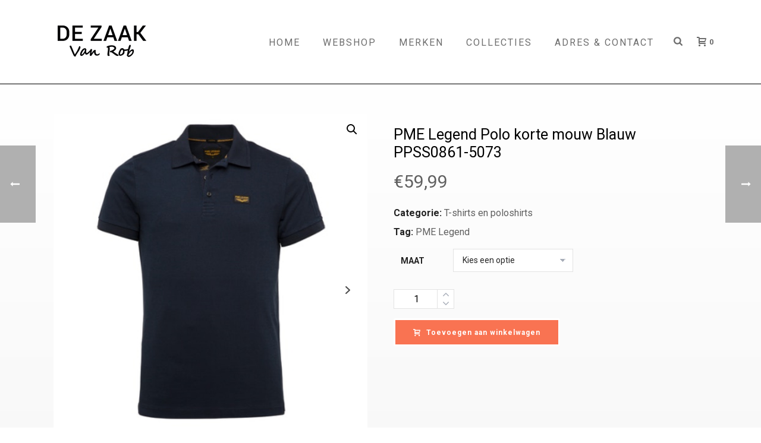

--- FILE ---
content_type: text/html; charset=UTF-8
request_url: https://dezaakvanrob.nl/product/pme-legend-polo-korte-mouw-blauw-ppss0861-5073/
body_size: 27747
content:
<!DOCTYPE html>
<html lang="nl-NL" >
<head>
		<meta charset="UTF-8" /><meta name="viewport" content="width=device-width, initial-scale=1.0, minimum-scale=1.0, maximum-scale=1.0, user-scalable=0" /><meta http-equiv="X-UA-Compatible" content="IE=edge,chrome=1" /><meta name="format-detection" content="telephone=no"><title>PME Legend Polo korte mouw Blauw  PPSS0861-5073 &#8211; De Zaak van Rob</title>
<script type="text/javascript">var ajaxurl = "https://dezaakvanrob.nl/wp-admin/admin-ajax.php";</script><meta name='robots' content='max-image-preview:large' />

		<style id="critical-path-css" type="text/css">
			body,html{width:100%;height:100%;margin:0;padding:0}.page-preloader{top:0;left:0;z-index:999;position:fixed;height:100%;width:100%;text-align:center}.preloader-preview-area{-webkit-animation-delay:-.2s;animation-delay:-.2s;top:50%;-webkit-transform:translateY(100%);-ms-transform:translateY(100%);transform:translateY(100%);margin-top:10px;max-height:calc(50% - 20px);opacity:1;width:100%;text-align:center;position:absolute}.preloader-logo{max-width:90%;top:50%;-webkit-transform:translateY(-100%);-ms-transform:translateY(-100%);transform:translateY(-100%);margin:-10px auto 0 auto;max-height:calc(50% - 20px);opacity:1;position:relative}.ball-pulse>div{width:15px;height:15px;border-radius:100%;margin:2px;-webkit-animation-fill-mode:both;animation-fill-mode:both;display:inline-block;-webkit-animation:ball-pulse .75s infinite cubic-bezier(.2,.68,.18,1.08);animation:ball-pulse .75s infinite cubic-bezier(.2,.68,.18,1.08)}.ball-pulse>div:nth-child(1){-webkit-animation-delay:-.36s;animation-delay:-.36s}.ball-pulse>div:nth-child(2){-webkit-animation-delay:-.24s;animation-delay:-.24s}.ball-pulse>div:nth-child(3){-webkit-animation-delay:-.12s;animation-delay:-.12s}@-webkit-keyframes ball-pulse{0%{-webkit-transform:scale(1);transform:scale(1);opacity:1}45%{-webkit-transform:scale(.1);transform:scale(.1);opacity:.7}80%{-webkit-transform:scale(1);transform:scale(1);opacity:1}}@keyframes ball-pulse{0%{-webkit-transform:scale(1);transform:scale(1);opacity:1}45%{-webkit-transform:scale(.1);transform:scale(.1);opacity:.7}80%{-webkit-transform:scale(1);transform:scale(1);opacity:1}}.ball-clip-rotate-pulse{position:relative;-webkit-transform:translateY(-15px) translateX(-10px);-ms-transform:translateY(-15px) translateX(-10px);transform:translateY(-15px) translateX(-10px);display:inline-block}.ball-clip-rotate-pulse>div{-webkit-animation-fill-mode:both;animation-fill-mode:both;position:absolute;top:0;left:0;border-radius:100%}.ball-clip-rotate-pulse>div:first-child{height:36px;width:36px;top:7px;left:-7px;-webkit-animation:ball-clip-rotate-pulse-scale 1s 0s cubic-bezier(.09,.57,.49,.9) infinite;animation:ball-clip-rotate-pulse-scale 1s 0s cubic-bezier(.09,.57,.49,.9) infinite}.ball-clip-rotate-pulse>div:last-child{position:absolute;width:50px;height:50px;left:-16px;top:-2px;background:0 0;border:2px solid;-webkit-animation:ball-clip-rotate-pulse-rotate 1s 0s cubic-bezier(.09,.57,.49,.9) infinite;animation:ball-clip-rotate-pulse-rotate 1s 0s cubic-bezier(.09,.57,.49,.9) infinite;-webkit-animation-duration:1s;animation-duration:1s}@-webkit-keyframes ball-clip-rotate-pulse-rotate{0%{-webkit-transform:rotate(0) scale(1);transform:rotate(0) scale(1)}50%{-webkit-transform:rotate(180deg) scale(.6);transform:rotate(180deg) scale(.6)}100%{-webkit-transform:rotate(360deg) scale(1);transform:rotate(360deg) scale(1)}}@keyframes ball-clip-rotate-pulse-rotate{0%{-webkit-transform:rotate(0) scale(1);transform:rotate(0) scale(1)}50%{-webkit-transform:rotate(180deg) scale(.6);transform:rotate(180deg) scale(.6)}100%{-webkit-transform:rotate(360deg) scale(1);transform:rotate(360deg) scale(1)}}@-webkit-keyframes ball-clip-rotate-pulse-scale{30%{-webkit-transform:scale(.3);transform:scale(.3)}100%{-webkit-transform:scale(1);transform:scale(1)}}@keyframes ball-clip-rotate-pulse-scale{30%{-webkit-transform:scale(.3);transform:scale(.3)}100%{-webkit-transform:scale(1);transform:scale(1)}}@-webkit-keyframes square-spin{25%{-webkit-transform:perspective(100px) rotateX(180deg) rotateY(0);transform:perspective(100px) rotateX(180deg) rotateY(0)}50%{-webkit-transform:perspective(100px) rotateX(180deg) rotateY(180deg);transform:perspective(100px) rotateX(180deg) rotateY(180deg)}75%{-webkit-transform:perspective(100px) rotateX(0) rotateY(180deg);transform:perspective(100px) rotateX(0) rotateY(180deg)}100%{-webkit-transform:perspective(100px) rotateX(0) rotateY(0);transform:perspective(100px) rotateX(0) rotateY(0)}}@keyframes square-spin{25%{-webkit-transform:perspective(100px) rotateX(180deg) rotateY(0);transform:perspective(100px) rotateX(180deg) rotateY(0)}50%{-webkit-transform:perspective(100px) rotateX(180deg) rotateY(180deg);transform:perspective(100px) rotateX(180deg) rotateY(180deg)}75%{-webkit-transform:perspective(100px) rotateX(0) rotateY(180deg);transform:perspective(100px) rotateX(0) rotateY(180deg)}100%{-webkit-transform:perspective(100px) rotateX(0) rotateY(0);transform:perspective(100px) rotateX(0) rotateY(0)}}.square-spin{display:inline-block}.square-spin>div{-webkit-animation-fill-mode:both;animation-fill-mode:both;width:50px;height:50px;-webkit-animation:square-spin 3s 0s cubic-bezier(.09,.57,.49,.9) infinite;animation:square-spin 3s 0s cubic-bezier(.09,.57,.49,.9) infinite}.cube-transition{position:relative;-webkit-transform:translate(-25px,-25px);-ms-transform:translate(-25px,-25px);transform:translate(-25px,-25px);display:inline-block}.cube-transition>div{-webkit-animation-fill-mode:both;animation-fill-mode:both;width:15px;height:15px;position:absolute;top:-5px;left:-5px;-webkit-animation:cube-transition 1.6s 0s infinite ease-in-out;animation:cube-transition 1.6s 0s infinite ease-in-out}.cube-transition>div:last-child{-webkit-animation-delay:-.8s;animation-delay:-.8s}@-webkit-keyframes cube-transition{25%{-webkit-transform:translateX(50px) scale(.5) rotate(-90deg);transform:translateX(50px) scale(.5) rotate(-90deg)}50%{-webkit-transform:translate(50px,50px) rotate(-180deg);transform:translate(50px,50px) rotate(-180deg)}75%{-webkit-transform:translateY(50px) scale(.5) rotate(-270deg);transform:translateY(50px) scale(.5) rotate(-270deg)}100%{-webkit-transform:rotate(-360deg);transform:rotate(-360deg)}}@keyframes cube-transition{25%{-webkit-transform:translateX(50px) scale(.5) rotate(-90deg);transform:translateX(50px) scale(.5) rotate(-90deg)}50%{-webkit-transform:translate(50px,50px) rotate(-180deg);transform:translate(50px,50px) rotate(-180deg)}75%{-webkit-transform:translateY(50px) scale(.5) rotate(-270deg);transform:translateY(50px) scale(.5) rotate(-270deg)}100%{-webkit-transform:rotate(-360deg);transform:rotate(-360deg)}}.ball-scale>div{border-radius:100%;margin:2px;-webkit-animation-fill-mode:both;animation-fill-mode:both;display:inline-block;height:60px;width:60px;-webkit-animation:ball-scale 1s 0s ease-in-out infinite;animation:ball-scale 1s 0s ease-in-out infinite}@-webkit-keyframes ball-scale{0%{-webkit-transform:scale(0);transform:scale(0)}100%{-webkit-transform:scale(1);transform:scale(1);opacity:0}}@keyframes ball-scale{0%{-webkit-transform:scale(0);transform:scale(0)}100%{-webkit-transform:scale(1);transform:scale(1);opacity:0}}.line-scale>div{-webkit-animation-fill-mode:both;animation-fill-mode:both;display:inline-block;width:5px;height:50px;border-radius:2px;margin:2px}.line-scale>div:nth-child(1){-webkit-animation:line-scale 1s -.5s infinite cubic-bezier(.2,.68,.18,1.08);animation:line-scale 1s -.5s infinite cubic-bezier(.2,.68,.18,1.08)}.line-scale>div:nth-child(2){-webkit-animation:line-scale 1s -.4s infinite cubic-bezier(.2,.68,.18,1.08);animation:line-scale 1s -.4s infinite cubic-bezier(.2,.68,.18,1.08)}.line-scale>div:nth-child(3){-webkit-animation:line-scale 1s -.3s infinite cubic-bezier(.2,.68,.18,1.08);animation:line-scale 1s -.3s infinite cubic-bezier(.2,.68,.18,1.08)}.line-scale>div:nth-child(4){-webkit-animation:line-scale 1s -.2s infinite cubic-bezier(.2,.68,.18,1.08);animation:line-scale 1s -.2s infinite cubic-bezier(.2,.68,.18,1.08)}.line-scale>div:nth-child(5){-webkit-animation:line-scale 1s -.1s infinite cubic-bezier(.2,.68,.18,1.08);animation:line-scale 1s -.1s infinite cubic-bezier(.2,.68,.18,1.08)}@-webkit-keyframes line-scale{0%{-webkit-transform:scaley(1);transform:scaley(1)}50%{-webkit-transform:scaley(.4);transform:scaley(.4)}100%{-webkit-transform:scaley(1);transform:scaley(1)}}@keyframes line-scale{0%{-webkit-transform:scaley(1);transform:scaley(1)}50%{-webkit-transform:scaley(.4);transform:scaley(.4)}100%{-webkit-transform:scaley(1);transform:scaley(1)}}.ball-scale-multiple{position:relative;-webkit-transform:translateY(30px);-ms-transform:translateY(30px);transform:translateY(30px);display:inline-block}.ball-scale-multiple>div{border-radius:100%;-webkit-animation-fill-mode:both;animation-fill-mode:both;margin:2px;position:absolute;left:-30px;top:0;opacity:0;margin:0;width:50px;height:50px;-webkit-animation:ball-scale-multiple 1s 0s linear infinite;animation:ball-scale-multiple 1s 0s linear infinite}.ball-scale-multiple>div:nth-child(2){-webkit-animation-delay:-.2s;animation-delay:-.2s}.ball-scale-multiple>div:nth-child(3){-webkit-animation-delay:-.2s;animation-delay:-.2s}@-webkit-keyframes ball-scale-multiple{0%{-webkit-transform:scale(0);transform:scale(0);opacity:0}5%{opacity:1}100%{-webkit-transform:scale(1);transform:scale(1);opacity:0}}@keyframes ball-scale-multiple{0%{-webkit-transform:scale(0);transform:scale(0);opacity:0}5%{opacity:1}100%{-webkit-transform:scale(1);transform:scale(1);opacity:0}}.ball-pulse-sync{display:inline-block}.ball-pulse-sync>div{width:15px;height:15px;border-radius:100%;margin:2px;-webkit-animation-fill-mode:both;animation-fill-mode:both;display:inline-block}.ball-pulse-sync>div:nth-child(1){-webkit-animation:ball-pulse-sync .6s -.21s infinite ease-in-out;animation:ball-pulse-sync .6s -.21s infinite ease-in-out}.ball-pulse-sync>div:nth-child(2){-webkit-animation:ball-pulse-sync .6s -.14s infinite ease-in-out;animation:ball-pulse-sync .6s -.14s infinite ease-in-out}.ball-pulse-sync>div:nth-child(3){-webkit-animation:ball-pulse-sync .6s -70ms infinite ease-in-out;animation:ball-pulse-sync .6s -70ms infinite ease-in-out}@-webkit-keyframes ball-pulse-sync{33%{-webkit-transform:translateY(10px);transform:translateY(10px)}66%{-webkit-transform:translateY(-10px);transform:translateY(-10px)}100%{-webkit-transform:translateY(0);transform:translateY(0)}}@keyframes ball-pulse-sync{33%{-webkit-transform:translateY(10px);transform:translateY(10px)}66%{-webkit-transform:translateY(-10px);transform:translateY(-10px)}100%{-webkit-transform:translateY(0);transform:translateY(0)}}.transparent-circle{display:inline-block;border-top:.5em solid rgba(255,255,255,.2);border-right:.5em solid rgba(255,255,255,.2);border-bottom:.5em solid rgba(255,255,255,.2);border-left:.5em solid #fff;-webkit-transform:translateZ(0);transform:translateZ(0);-webkit-animation:transparent-circle 1.1s infinite linear;animation:transparent-circle 1.1s infinite linear;width:50px;height:50px;border-radius:50%}.transparent-circle:after{border-radius:50%;width:10em;height:10em}@-webkit-keyframes transparent-circle{0%{-webkit-transform:rotate(0);transform:rotate(0)}100%{-webkit-transform:rotate(360deg);transform:rotate(360deg)}}@keyframes transparent-circle{0%{-webkit-transform:rotate(0);transform:rotate(0)}100%{-webkit-transform:rotate(360deg);transform:rotate(360deg)}}.ball-spin-fade-loader{position:relative;top:-10px;left:-10px;display:inline-block}.ball-spin-fade-loader>div{width:15px;height:15px;border-radius:100%;margin:2px;-webkit-animation-fill-mode:both;animation-fill-mode:both;position:absolute;-webkit-animation:ball-spin-fade-loader 1s infinite linear;animation:ball-spin-fade-loader 1s infinite linear}.ball-spin-fade-loader>div:nth-child(1){top:25px;left:0;animation-delay:-.84s;-webkit-animation-delay:-.84s}.ball-spin-fade-loader>div:nth-child(2){top:17.05px;left:17.05px;animation-delay:-.72s;-webkit-animation-delay:-.72s}.ball-spin-fade-loader>div:nth-child(3){top:0;left:25px;animation-delay:-.6s;-webkit-animation-delay:-.6s}.ball-spin-fade-loader>div:nth-child(4){top:-17.05px;left:17.05px;animation-delay:-.48s;-webkit-animation-delay:-.48s}.ball-spin-fade-loader>div:nth-child(5){top:-25px;left:0;animation-delay:-.36s;-webkit-animation-delay:-.36s}.ball-spin-fade-loader>div:nth-child(6){top:-17.05px;left:-17.05px;animation-delay:-.24s;-webkit-animation-delay:-.24s}.ball-spin-fade-loader>div:nth-child(7){top:0;left:-25px;animation-delay:-.12s;-webkit-animation-delay:-.12s}.ball-spin-fade-loader>div:nth-child(8){top:17.05px;left:-17.05px;animation-delay:0s;-webkit-animation-delay:0s}@-webkit-keyframes ball-spin-fade-loader{50%{opacity:.3;-webkit-transform:scale(.4);transform:scale(.4)}100%{opacity:1;-webkit-transform:scale(1);transform:scale(1)}}@keyframes ball-spin-fade-loader{50%{opacity:.3;-webkit-transform:scale(.4);transform:scale(.4)}100%{opacity:1;-webkit-transform:scale(1);transform:scale(1)}}		</style>

		<link href='https://fonts.gstatic.com' crossorigin rel='preconnect' />
<link rel="alternate" type="application/rss+xml" title="De Zaak van Rob &raquo; feed" href="https://dezaakvanrob.nl/feed/" />
<link rel="alternate" type="application/rss+xml" title="De Zaak van Rob &raquo; reacties feed" href="https://dezaakvanrob.nl/comments/feed/" />

<link rel="shortcut icon" href="https://dezaakvanrob.nl/wp-content/uploads/2022/04/r-favicon.png"  />
<style type="text/css">.brave_popup{display:none}</style><script data-no-optimize="1"> var brave_popup_data = {}; var bravepop_emailValidation=false; var brave_popup_videos = {};  var brave_popup_formData = {};var brave_popup_adminUser = false; var brave_popup_pageInfo = {"type":"single","pageID":21385,"singleType":"product"};  var bravepop_emailSuggestions={};</script><script type="text/javascript">window.abb = {};php = {};window.PHP = {};PHP.ajax = "https://dezaakvanrob.nl/wp-admin/admin-ajax.php";PHP.wp_p_id = "21385";var mk_header_parallax, mk_banner_parallax, mk_page_parallax, mk_footer_parallax, mk_body_parallax;var mk_images_dir = "https://dezaakvanrob.nl/wp-content/themes/jupiter/assets/images",mk_theme_js_path = "https://dezaakvanrob.nl/wp-content/themes/jupiter/assets/js",mk_theme_dir = "https://dezaakvanrob.nl/wp-content/themes/jupiter",mk_captcha_placeholder = "Enter Captcha",mk_captcha_invalid_txt = "Invalid. Try again.",mk_captcha_correct_txt = "Captcha correct.",mk_responsive_nav_width = 1240,mk_vertical_header_back = "Back",mk_vertical_header_anim = "1",mk_check_rtl = true,mk_grid_width = 1140,mk_ajax_search_option = "beside_nav",mk_preloader_bg_color = "#ffffff",mk_accent_color = "#606060",mk_go_to_top =  "true",mk_smooth_scroll =  "true",mk_show_background_video =  "true",mk_preloader_bar_color = "#606060",mk_preloader_logo = "";var mk_header_parallax = false,mk_banner_parallax = false,mk_footer_parallax = false,mk_body_parallax = false,mk_no_more_posts = "No More Posts",mk_typekit_id   = "",mk_google_fonts = ["Roboto:100italic,200italic,300italic,400italic,500italic,600italic,700italic,800italic,900italic,100,200,300,400,500,600,700,800,900","Merriweather Sans:100italic,200italic,300italic,400italic,500italic,600italic,700italic,800italic,900italic,100,200,300,400,500,600,700,800,900"],mk_global_lazyload = true;</script><link rel="alternate" title="oEmbed (JSON)" type="application/json+oembed" href="https://dezaakvanrob.nl/wp-json/oembed/1.0/embed?url=https%3A%2F%2Fdezaakvanrob.nl%2Fproduct%2Fpme-legend-polo-korte-mouw-blauw-ppss0861-5073%2F" />
<link rel="alternate" title="oEmbed (XML)" type="text/xml+oembed" href="https://dezaakvanrob.nl/wp-json/oembed/1.0/embed?url=https%3A%2F%2Fdezaakvanrob.nl%2Fproduct%2Fpme-legend-polo-korte-mouw-blauw-ppss0861-5073%2F&#038;format=xml" />
<style id='wp-img-auto-sizes-contain-inline-css' type='text/css'>
img:is([sizes=auto i],[sizes^="auto," i]){contain-intrinsic-size:3000px 1500px}
/*# sourceURL=wp-img-auto-sizes-contain-inline-css */
</style>
<link rel='stylesheet' id='wp-block-library-css' href='https://dezaakvanrob.nl/wp-includes/css/dist/block-library/style.min.css?ver=6.9' type='text/css' media='all' />
<link data-minify="1" rel='stylesheet' id='wc-blocks-style-css' href='https://dezaakvanrob.nl/wp-content/cache/min/1/wp-content/plugins/woocommerce/assets/client/blocks/wc-blocks-d05b7ec0c70f1ddac6f259afd0c7732e.css' type='text/css' media='all' />
<style id='global-styles-inline-css' type='text/css'>
:root{--wp--preset--aspect-ratio--square: 1;--wp--preset--aspect-ratio--4-3: 4/3;--wp--preset--aspect-ratio--3-4: 3/4;--wp--preset--aspect-ratio--3-2: 3/2;--wp--preset--aspect-ratio--2-3: 2/3;--wp--preset--aspect-ratio--16-9: 16/9;--wp--preset--aspect-ratio--9-16: 9/16;--wp--preset--color--black: #000000;--wp--preset--color--cyan-bluish-gray: #abb8c3;--wp--preset--color--white: #ffffff;--wp--preset--color--pale-pink: #f78da7;--wp--preset--color--vivid-red: #cf2e2e;--wp--preset--color--luminous-vivid-orange: #ff6900;--wp--preset--color--luminous-vivid-amber: #fcb900;--wp--preset--color--light-green-cyan: #7bdcb5;--wp--preset--color--vivid-green-cyan: #00d084;--wp--preset--color--pale-cyan-blue: #8ed1fc;--wp--preset--color--vivid-cyan-blue: #0693e3;--wp--preset--color--vivid-purple: #9b51e0;--wp--preset--gradient--vivid-cyan-blue-to-vivid-purple: linear-gradient(135deg,rgb(6,147,227) 0%,rgb(155,81,224) 100%);--wp--preset--gradient--light-green-cyan-to-vivid-green-cyan: linear-gradient(135deg,rgb(122,220,180) 0%,rgb(0,208,130) 100%);--wp--preset--gradient--luminous-vivid-amber-to-luminous-vivid-orange: linear-gradient(135deg,rgb(252,185,0) 0%,rgb(255,105,0) 100%);--wp--preset--gradient--luminous-vivid-orange-to-vivid-red: linear-gradient(135deg,rgb(255,105,0) 0%,rgb(207,46,46) 100%);--wp--preset--gradient--very-light-gray-to-cyan-bluish-gray: linear-gradient(135deg,rgb(238,238,238) 0%,rgb(169,184,195) 100%);--wp--preset--gradient--cool-to-warm-spectrum: linear-gradient(135deg,rgb(74,234,220) 0%,rgb(151,120,209) 20%,rgb(207,42,186) 40%,rgb(238,44,130) 60%,rgb(251,105,98) 80%,rgb(254,248,76) 100%);--wp--preset--gradient--blush-light-purple: linear-gradient(135deg,rgb(255,206,236) 0%,rgb(152,150,240) 100%);--wp--preset--gradient--blush-bordeaux: linear-gradient(135deg,rgb(254,205,165) 0%,rgb(254,45,45) 50%,rgb(107,0,62) 100%);--wp--preset--gradient--luminous-dusk: linear-gradient(135deg,rgb(255,203,112) 0%,rgb(199,81,192) 50%,rgb(65,88,208) 100%);--wp--preset--gradient--pale-ocean: linear-gradient(135deg,rgb(255,245,203) 0%,rgb(182,227,212) 50%,rgb(51,167,181) 100%);--wp--preset--gradient--electric-grass: linear-gradient(135deg,rgb(202,248,128) 0%,rgb(113,206,126) 100%);--wp--preset--gradient--midnight: linear-gradient(135deg,rgb(2,3,129) 0%,rgb(40,116,252) 100%);--wp--preset--font-size--small: 13px;--wp--preset--font-size--medium: 20px;--wp--preset--font-size--large: 36px;--wp--preset--font-size--x-large: 42px;--wp--preset--spacing--20: 0.44rem;--wp--preset--spacing--30: 0.67rem;--wp--preset--spacing--40: 1rem;--wp--preset--spacing--50: 1.5rem;--wp--preset--spacing--60: 2.25rem;--wp--preset--spacing--70: 3.38rem;--wp--preset--spacing--80: 5.06rem;--wp--preset--shadow--natural: 6px 6px 9px rgba(0, 0, 0, 0.2);--wp--preset--shadow--deep: 12px 12px 50px rgba(0, 0, 0, 0.4);--wp--preset--shadow--sharp: 6px 6px 0px rgba(0, 0, 0, 0.2);--wp--preset--shadow--outlined: 6px 6px 0px -3px rgb(255, 255, 255), 6px 6px rgb(0, 0, 0);--wp--preset--shadow--crisp: 6px 6px 0px rgb(0, 0, 0);}:where(.is-layout-flex){gap: 0.5em;}:where(.is-layout-grid){gap: 0.5em;}body .is-layout-flex{display: flex;}.is-layout-flex{flex-wrap: wrap;align-items: center;}.is-layout-flex > :is(*, div){margin: 0;}body .is-layout-grid{display: grid;}.is-layout-grid > :is(*, div){margin: 0;}:where(.wp-block-columns.is-layout-flex){gap: 2em;}:where(.wp-block-columns.is-layout-grid){gap: 2em;}:where(.wp-block-post-template.is-layout-flex){gap: 1.25em;}:where(.wp-block-post-template.is-layout-grid){gap: 1.25em;}.has-black-color{color: var(--wp--preset--color--black) !important;}.has-cyan-bluish-gray-color{color: var(--wp--preset--color--cyan-bluish-gray) !important;}.has-white-color{color: var(--wp--preset--color--white) !important;}.has-pale-pink-color{color: var(--wp--preset--color--pale-pink) !important;}.has-vivid-red-color{color: var(--wp--preset--color--vivid-red) !important;}.has-luminous-vivid-orange-color{color: var(--wp--preset--color--luminous-vivid-orange) !important;}.has-luminous-vivid-amber-color{color: var(--wp--preset--color--luminous-vivid-amber) !important;}.has-light-green-cyan-color{color: var(--wp--preset--color--light-green-cyan) !important;}.has-vivid-green-cyan-color{color: var(--wp--preset--color--vivid-green-cyan) !important;}.has-pale-cyan-blue-color{color: var(--wp--preset--color--pale-cyan-blue) !important;}.has-vivid-cyan-blue-color{color: var(--wp--preset--color--vivid-cyan-blue) !important;}.has-vivid-purple-color{color: var(--wp--preset--color--vivid-purple) !important;}.has-black-background-color{background-color: var(--wp--preset--color--black) !important;}.has-cyan-bluish-gray-background-color{background-color: var(--wp--preset--color--cyan-bluish-gray) !important;}.has-white-background-color{background-color: var(--wp--preset--color--white) !important;}.has-pale-pink-background-color{background-color: var(--wp--preset--color--pale-pink) !important;}.has-vivid-red-background-color{background-color: var(--wp--preset--color--vivid-red) !important;}.has-luminous-vivid-orange-background-color{background-color: var(--wp--preset--color--luminous-vivid-orange) !important;}.has-luminous-vivid-amber-background-color{background-color: var(--wp--preset--color--luminous-vivid-amber) !important;}.has-light-green-cyan-background-color{background-color: var(--wp--preset--color--light-green-cyan) !important;}.has-vivid-green-cyan-background-color{background-color: var(--wp--preset--color--vivid-green-cyan) !important;}.has-pale-cyan-blue-background-color{background-color: var(--wp--preset--color--pale-cyan-blue) !important;}.has-vivid-cyan-blue-background-color{background-color: var(--wp--preset--color--vivid-cyan-blue) !important;}.has-vivid-purple-background-color{background-color: var(--wp--preset--color--vivid-purple) !important;}.has-black-border-color{border-color: var(--wp--preset--color--black) !important;}.has-cyan-bluish-gray-border-color{border-color: var(--wp--preset--color--cyan-bluish-gray) !important;}.has-white-border-color{border-color: var(--wp--preset--color--white) !important;}.has-pale-pink-border-color{border-color: var(--wp--preset--color--pale-pink) !important;}.has-vivid-red-border-color{border-color: var(--wp--preset--color--vivid-red) !important;}.has-luminous-vivid-orange-border-color{border-color: var(--wp--preset--color--luminous-vivid-orange) !important;}.has-luminous-vivid-amber-border-color{border-color: var(--wp--preset--color--luminous-vivid-amber) !important;}.has-light-green-cyan-border-color{border-color: var(--wp--preset--color--light-green-cyan) !important;}.has-vivid-green-cyan-border-color{border-color: var(--wp--preset--color--vivid-green-cyan) !important;}.has-pale-cyan-blue-border-color{border-color: var(--wp--preset--color--pale-cyan-blue) !important;}.has-vivid-cyan-blue-border-color{border-color: var(--wp--preset--color--vivid-cyan-blue) !important;}.has-vivid-purple-border-color{border-color: var(--wp--preset--color--vivid-purple) !important;}.has-vivid-cyan-blue-to-vivid-purple-gradient-background{background: var(--wp--preset--gradient--vivid-cyan-blue-to-vivid-purple) !important;}.has-light-green-cyan-to-vivid-green-cyan-gradient-background{background: var(--wp--preset--gradient--light-green-cyan-to-vivid-green-cyan) !important;}.has-luminous-vivid-amber-to-luminous-vivid-orange-gradient-background{background: var(--wp--preset--gradient--luminous-vivid-amber-to-luminous-vivid-orange) !important;}.has-luminous-vivid-orange-to-vivid-red-gradient-background{background: var(--wp--preset--gradient--luminous-vivid-orange-to-vivid-red) !important;}.has-very-light-gray-to-cyan-bluish-gray-gradient-background{background: var(--wp--preset--gradient--very-light-gray-to-cyan-bluish-gray) !important;}.has-cool-to-warm-spectrum-gradient-background{background: var(--wp--preset--gradient--cool-to-warm-spectrum) !important;}.has-blush-light-purple-gradient-background{background: var(--wp--preset--gradient--blush-light-purple) !important;}.has-blush-bordeaux-gradient-background{background: var(--wp--preset--gradient--blush-bordeaux) !important;}.has-luminous-dusk-gradient-background{background: var(--wp--preset--gradient--luminous-dusk) !important;}.has-pale-ocean-gradient-background{background: var(--wp--preset--gradient--pale-ocean) !important;}.has-electric-grass-gradient-background{background: var(--wp--preset--gradient--electric-grass) !important;}.has-midnight-gradient-background{background: var(--wp--preset--gradient--midnight) !important;}.has-small-font-size{font-size: var(--wp--preset--font-size--small) !important;}.has-medium-font-size{font-size: var(--wp--preset--font-size--medium) !important;}.has-large-font-size{font-size: var(--wp--preset--font-size--large) !important;}.has-x-large-font-size{font-size: var(--wp--preset--font-size--x-large) !important;}
/*# sourceURL=global-styles-inline-css */
</style>

<style id='classic-theme-styles-inline-css' type='text/css'>
/*! This file is auto-generated */
.wp-block-button__link{color:#fff;background-color:#32373c;border-radius:9999px;box-shadow:none;text-decoration:none;padding:calc(.667em + 2px) calc(1.333em + 2px);font-size:1.125em}.wp-block-file__button{background:#32373c;color:#fff;text-decoration:none}
/*# sourceURL=/wp-includes/css/classic-themes.min.css */
</style>
<link data-minify="1" rel='stylesheet' id='contact-form-7-css' href='https://dezaakvanrob.nl/wp-content/cache/min/1/wp-content/plugins/contact-form-7/includes/css/styles-fe40d7251e46bae197894154c51a730a.css' type='text/css' media='all' />
<link rel='stylesheet' id='photoswipe-css' href='https://dezaakvanrob.nl/wp-content/plugins/woocommerce/assets/css/photoswipe/photoswipe.min.css?ver=10.4.3' type='text/css' media='all' />
<link rel='stylesheet' id='photoswipe-default-skin-css' href='https://dezaakvanrob.nl/wp-content/plugins/woocommerce/assets/css/photoswipe/default-skin/default-skin.min.css?ver=10.4.3' type='text/css' media='all' />
<link data-minify="1" rel='stylesheet' id='woocommerce-layout-css' href='https://dezaakvanrob.nl/wp-content/cache/min/1/wp-content/plugins/woocommerce/assets/css/woocommerce-layout-b858bd83b57f973b16516f9ee4d4ec34.css' type='text/css' media='all' />
<link data-minify="1" rel='stylesheet' id='woocommerce-smallscreen-css' href='https://dezaakvanrob.nl/wp-content/cache/min/1/wp-content/plugins/woocommerce/assets/css/woocommerce-smallscreen-6bd6eb4eadffedcdb9aa86c4a9a32363.css' type='text/css' media='only screen and (max-width: 768px)' />
<link data-minify="1" rel='stylesheet' id='woocommerce-general-css' href='https://dezaakvanrob.nl/wp-content/cache/min/1/wp-content/plugins/woocommerce/assets/css/woocommerce-58125189951b1e23f6114320d9f24720.css' type='text/css' media='all' />
<style id='woocommerce-inline-inline-css' type='text/css'>
.woocommerce form .form-row .required { visibility: visible; }
/*# sourceURL=woocommerce-inline-inline-css */
</style>
<link data-minify="1" rel='stylesheet' id='theme-styles-css' href='https://dezaakvanrob.nl/wp-content/cache/min/1/wp-content/themes/jupiter/assets/stylesheet/min/full-styles.6.10.6-3db4e0ccc3ca2f8fdf28c8a5448120c0.css' type='text/css' media='all' />
<style id='theme-styles-inline-css' type='text/css'>

			#wpadminbar {
				-webkit-backface-visibility: hidden;
				backface-visibility: hidden;
				-webkit-perspective: 1000;
				-ms-perspective: 1000;
				perspective: 1000;
				-webkit-transform: translateZ(0px);
				-ms-transform: translateZ(0px);
				transform: translateZ(0px);
			}
			@media screen and (max-width: 600px) {
				#wpadminbar {
					position: fixed !important;
				}
			}
		
body { background-color:#fff; } .hb-custom-header #mk-page-introduce, #mk-page-introduce { background-color:#383838;background-repeat:no-repeat;background-position:left center;background-attachment:scroll;background-size:cover;-webkit-background-size:cover;-moz-background-size:cover; } .hb-custom-header > div, .mk-header-bg { background-color:#ffffff; } .mk-classic-nav-bg { background-color:#ffffff; } .master-holder-bg { background:-webkit-linear-gradient(top,#ffffff 0%, #f4f4f4 100%);background:linear-gradient(to bottom,#ffffff 0%, #f4f4f4 100%) } #mk-footer { background-color:#030304;background-size:cover;-webkit-background-size:cover;-moz-background-size:cover; } #mk-boxed-layout { -webkit-box-shadow:0 0 0px rgba(0, 0, 0, 0); -moz-box-shadow:0 0 0px rgba(0, 0, 0, 0); box-shadow:0 0 0px rgba(0, 0, 0, 0); } .mk-news-tab .mk-tabs-tabs .is-active a, .mk-fancy-title.pattern-style span, .mk-fancy-title.pattern-style.color-gradient span:after, .page-bg-color { background-color:#ffffff; } .page-title { font-size:18px; color:#ffffff; text-transform:uppercase; font-weight:400; letter-spacing:2px; } .page-subtitle { font-size:14px; line-height:100%; color:#ffffff; font-size:14px; text-transform:none; } .mk-header { border-bottom:1px solid #303030; } .mk-header.sticky-style-fixed.a-sticky .mk-header-holder{ border-bottom:1px solid rgba(3,3,4,0.26); } .header-style-1 .mk-header-padding-wrapper, .header-style-2 .mk-header-padding-wrapper, .header-style-3 .mk-header-padding-wrapper { padding-top:141px; } .mk-process-steps[max-width~="950px"] ul::before { display:none !important; } .mk-process-steps[max-width~="950px"] li { margin-bottom:30px !important; width:100% !important; text-align:center; } .mk-event-countdown-ul[max-width~="750px"] li { width:90%; display:block; margin:0 auto 15px; } body { font-family:HelveticaNeue-Light, Helvetica Neue Light, Helvetica Neue, Helvetica, Arial, Lucida Grande, sans-serif } body, p, a, textarea,input,select,button, #mk-page-introduce, .the-title, .main-navigation-ul, .mk-vm-menuwrapper { font-family:Roboto } h1, h2, h3, h4, h5, h6 { font-family:Merriweather Sans } @font-face { font-family:'star'; src:url('https://dezaakvanrob.nl/wp-content/themes/jupiter/assets/stylesheet/fonts/star/font.eot'); src:url('https://dezaakvanrob.nl/wp-content/themes/jupiter/assets/stylesheet/fonts/star/font.eot?#iefix') format('embedded-opentype'), url('https://dezaakvanrob.nl/wp-content/themes/jupiter/assets/stylesheet/fonts/star/font.woff') format('woff'), url('https://dezaakvanrob.nl/wp-content/themes/jupiter/assets/stylesheet/fonts/star/font.ttf') format('truetype'), url('https://dezaakvanrob.nl/wp-content/themes/jupiter/assets/stylesheet/fonts/star/font.svg#star') format('svg'); font-weight:normal; font-style:normal; } @font-face { font-family:'WooCommerce'; src:url('https://dezaakvanrob.nl/wp-content/themes/jupiter/assets/stylesheet/fonts/woocommerce/font.eot'); src:url('https://dezaakvanrob.nl/wp-content/themes/jupiter/assets/stylesheet/fonts/woocommerce/font.eot?#iefix') format('embedded-opentype'), url('https://dezaakvanrob.nl/wp-content/themes/jupiter/assets/stylesheet/fonts/woocommerce/font.woff') format('woff'), url('https://dezaakvanrob.nl/wp-content/themes/jupiter/assets/stylesheet/fonts/woocommerce/font.ttf') format('truetype'), url('https://dezaakvanrob.nl/wp-content/themes/jupiter/assets/stylesheet/fonts/woocommerce/font.svg#WooCommerce') format('svg'); font-weight:normal; font-style:normal; }@media (max-width:1024px){ .post-type-archive-product #theme-page .theme-page-wrapper { display:flex; flex-direction:column-reverse; }}
/*# sourceURL=theme-styles-inline-css */
</style>
<link data-minify="1" rel='stylesheet' id='mkhb-render-css' href='https://dezaakvanrob.nl/wp-content/cache/min/1/wp-content/themes/jupiter/header-builder/includes/assets/css/mkhb-render-7b2dd93403e870695ed11ae147f2046a.css' type='text/css' media='all' />
<link data-minify="1" rel='stylesheet' id='mkhb-row-css' href='https://dezaakvanrob.nl/wp-content/cache/min/1/wp-content/themes/jupiter/header-builder/includes/assets/css/mkhb-row-703db632751c6cd082fdc40dd72f6baf.css' type='text/css' media='all' />
<link data-minify="1" rel='stylesheet' id='mkhb-column-css' href='https://dezaakvanrob.nl/wp-content/cache/min/1/wp-content/themes/jupiter/header-builder/includes/assets/css/mkhb-column-a57bb6735aec92976cfaefd35ee54080.css' type='text/css' media='all' />
<link data-minify="1" rel='stylesheet' id='mk-woocommerce-common-css' href='https://dezaakvanrob.nl/wp-content/cache/min/1/wp-content/themes/jupiter/assets/stylesheet/plugins/min/woocommerce-common.6.10.6-b1342dc7d138c516eb24454ac206c055.css' type='text/css' media='all' />
<link data-minify="1" rel='stylesheet' id='mk-cz-woocommerce-css' href='https://dezaakvanrob.nl/wp-content/cache/min/1/wp-content/themes/jupiter/framework/admin/customizer/woocommerce/assets/css/woocommerce.6.10.6-196dc202cad00034a33cf9d4ce5f2245.css' type='text/css' media='all' />
<link rel='stylesheet' id='mollie-applepaydirect-css' href='https://dezaakvanrob.nl/wp-content/plugins/mollie-payments-for-woocommerce/public/css/mollie-applepaydirect.min.css?ver=1769338045' type='text/css' media='screen' />
<link data-minify="1" rel='stylesheet' id='theme-options-css' href='https://dezaakvanrob.nl/wp-content/cache/min/1/wp-content/uploads/mk_assets/theme-options-production-1760880944-cb69090a1281b466927ac2cf8660ea94.css' type='text/css' media='all' />
<link rel='stylesheet' id='jupiter-donut-shortcodes-css' href='https://dezaakvanrob.nl/wp-content/plugins/jupiter-donut/assets/css/shortcodes-styles.min.css?ver=1.6.4' type='text/css' media='all' />
<script type="text/javascript" data-noptimize='' data-no-minify='' src="https://dezaakvanrob.nl/wp-content/themes/jupiter/assets/js/plugins/wp-enqueue/min/webfontloader.js?ver=6.9" id="mk-webfontloader-js"></script>
<script type="text/javascript" id="mk-webfontloader-js-after">
/* <![CDATA[ */
WebFontConfig = {
	timeout: 2000
}

if ( mk_typekit_id.length > 0 ) {
	WebFontConfig.typekit = {
		id: mk_typekit_id
	}
}

if ( mk_google_fonts.length > 0 ) {
	WebFontConfig.google = {
		families:  mk_google_fonts
	}
}

if ( (mk_google_fonts.length > 0 || mk_typekit_id.length > 0) && navigator.userAgent.indexOf("Speed Insights") == -1) {
	WebFont.load( WebFontConfig );
}
		
//# sourceURL=mk-webfontloader-js-after
/* ]]> */
</script>
<script type="text/javascript" src="https://dezaakvanrob.nl/wp-includes/js/jquery/jquery.min.js?ver=3.7.1" id="jquery-core-js"></script>
<script type="text/javascript" src="https://dezaakvanrob.nl/wp-includes/js/jquery/jquery-migrate.min.js?ver=3.4.1" id="jquery-migrate-js"></script>
<script type="text/javascript" src="https://dezaakvanrob.nl/wp-content/plugins/woocommerce/assets/js/jquery-blockui/jquery.blockUI.min.js?ver=2.7.0-wc.10.4.3" id="wc-jquery-blockui-js" data-wp-strategy="defer"></script>
<script type="text/javascript" id="wc-add-to-cart-js-extra">
/* <![CDATA[ */
var wc_add_to_cart_params = {"ajax_url":"/wp-admin/admin-ajax.php","wc_ajax_url":"/?wc-ajax=%%endpoint%%","i18n_view_cart":"Bekijk winkelwagen","cart_url":"https://dezaakvanrob.nl/winkelmand/","is_cart":"","cart_redirect_after_add":"no"};
//# sourceURL=wc-add-to-cart-js-extra
/* ]]> */
</script>
<script type="text/javascript" src="https://dezaakvanrob.nl/wp-content/plugins/woocommerce/assets/js/frontend/add-to-cart.min.js?ver=10.4.3" id="wc-add-to-cart-js" data-wp-strategy="defer"></script>
<script type="text/javascript" src="https://dezaakvanrob.nl/wp-content/plugins/woocommerce/assets/js/zoom/jquery.zoom.min.js?ver=1.7.21-wc.10.4.3" id="wc-zoom-js" defer="defer" data-wp-strategy="defer"></script>
<script type="text/javascript" src="https://dezaakvanrob.nl/wp-content/plugins/woocommerce/assets/js/flexslider/jquery.flexslider.min.js?ver=2.7.2-wc.10.4.3" id="wc-flexslider-js" defer="defer" data-wp-strategy="defer"></script>
<script type="text/javascript" src="https://dezaakvanrob.nl/wp-content/plugins/woocommerce/assets/js/photoswipe/photoswipe.min.js?ver=4.1.1-wc.10.4.3" id="wc-photoswipe-js" defer="defer" data-wp-strategy="defer"></script>
<script type="text/javascript" src="https://dezaakvanrob.nl/wp-content/plugins/woocommerce/assets/js/photoswipe/photoswipe-ui-default.min.js?ver=4.1.1-wc.10.4.3" id="wc-photoswipe-ui-default-js" defer="defer" data-wp-strategy="defer"></script>
<script type="text/javascript" id="wc-single-product-js-extra">
/* <![CDATA[ */
var wc_single_product_params = {"i18n_required_rating_text":"Selecteer een waardering","i18n_rating_options":["1 van de 5 sterren","2 van de 5 sterren","3 van de 5 sterren","4 van de 5 sterren","5 van de 5 sterren"],"i18n_product_gallery_trigger_text":"Afbeeldinggalerij in volledig scherm bekijken","review_rating_required":"yes","flexslider":{"rtl":false,"animation":"slide","smoothHeight":true,"directionNav":true,"controlNav":"thumbnails","slideshow":false,"animationSpeed":500,"animationLoop":false,"allowOneSlide":false},"zoom_enabled":"1","zoom_options":[],"photoswipe_enabled":"1","photoswipe_options":{"shareEl":false,"closeOnScroll":false,"history":false,"hideAnimationDuration":0,"showAnimationDuration":0},"flexslider_enabled":"1"};
//# sourceURL=wc-single-product-js-extra
/* ]]> */
</script>
<script type="text/javascript" src="https://dezaakvanrob.nl/wp-content/plugins/woocommerce/assets/js/frontend/single-product.min.js?ver=10.4.3" id="wc-single-product-js" defer="defer" data-wp-strategy="defer"></script>
<script type="text/javascript" src="https://dezaakvanrob.nl/wp-content/plugins/woocommerce/assets/js/js-cookie/js.cookie.min.js?ver=2.1.4-wc.10.4.3" id="wc-js-cookie-js" defer="defer" data-wp-strategy="defer"></script>
<script type="text/javascript" id="woocommerce-js-extra">
/* <![CDATA[ */
var woocommerce_params = {"ajax_url":"/wp-admin/admin-ajax.php","wc_ajax_url":"/?wc-ajax=%%endpoint%%","i18n_password_show":"Wachtwoord weergeven","i18n_password_hide":"Wachtwoord verbergen"};
//# sourceURL=woocommerce-js-extra
/* ]]> */
</script>
<script type="text/javascript" src="https://dezaakvanrob.nl/wp-content/plugins/woocommerce/assets/js/frontend/woocommerce.min.js?ver=10.4.3" id="woocommerce-js" defer="defer" data-wp-strategy="defer"></script>
<script type="text/javascript" src="https://dezaakvanrob.nl/wp-content/plugins/js_composer_theme/assets/js/vendors/woocommerce-add-to-cart.js?ver=8.7.2.1" id="vc_woocommerce-add-to-cart-js-js"></script>
<script></script><link rel="https://api.w.org/" href="https://dezaakvanrob.nl/wp-json/" /><link rel="alternate" title="JSON" type="application/json" href="https://dezaakvanrob.nl/wp-json/wp/v2/product/21385" /><link rel="EditURI" type="application/rsd+xml" title="RSD" href="https://dezaakvanrob.nl/xmlrpc.php?rsd" />
<meta name="generator" content="WordPress 6.9" />
<meta name="generator" content="WooCommerce 10.4.3" />
<link rel="canonical" href="https://dezaakvanrob.nl/product/pme-legend-polo-korte-mouw-blauw-ppss0861-5073/" />
<link rel='shortlink' href='https://dezaakvanrob.nl/?p=21385' />
<meta itemprop="author" content="" /><meta itemprop="datePublished" content="15 februari 2023" /><meta itemprop="dateModified" content="25 januari 2026" /><meta itemprop="publisher" content="De Zaak van Rob" /><meta property="og:site_name" content="De Zaak van Rob"/><meta property="og:image" content="https://dezaakvanrob.nl/wp-content/uploads/2023/02/pme-legend_stock_5073_ppss0000861.jpg"/><meta property="og:url" content="https://dezaakvanrob.nl/product/pme-legend-polo-korte-mouw-blauw-ppss0861-5073/"/><meta property="og:title" content="PME Legend Polo korte mouw Blauw  PPSS0861-5073"/><meta property="og:description" content="Kleur: blauw Kwaliteit: 95% katoen en 5% elastan"/><meta property="og:type" content="article"/><script> var isTest = false; </script>	<noscript><style>.woocommerce-product-gallery{ opacity: 1 !important; }</style></noscript>
	<meta name="generator" content="Powered by WPBakery Page Builder - drag and drop page builder for WordPress."/>
<meta name="generator" content="Powered by Slider Revolution 6.7.34 - responsive, Mobile-Friendly Slider Plugin for WordPress with comfortable drag and drop interface." />
<script>function setREVStartSize(e){
			//window.requestAnimationFrame(function() {
				window.RSIW = window.RSIW===undefined ? window.innerWidth : window.RSIW;
				window.RSIH = window.RSIH===undefined ? window.innerHeight : window.RSIH;
				try {
					var pw = document.getElementById(e.c).parentNode.offsetWidth,
						newh;
					pw = pw===0 || isNaN(pw) || (e.l=="fullwidth" || e.layout=="fullwidth") ? window.RSIW : pw;
					e.tabw = e.tabw===undefined ? 0 : parseInt(e.tabw);
					e.thumbw = e.thumbw===undefined ? 0 : parseInt(e.thumbw);
					e.tabh = e.tabh===undefined ? 0 : parseInt(e.tabh);
					e.thumbh = e.thumbh===undefined ? 0 : parseInt(e.thumbh);
					e.tabhide = e.tabhide===undefined ? 0 : parseInt(e.tabhide);
					e.thumbhide = e.thumbhide===undefined ? 0 : parseInt(e.thumbhide);
					e.mh = e.mh===undefined || e.mh=="" || e.mh==="auto" ? 0 : parseInt(e.mh,0);
					if(e.layout==="fullscreen" || e.l==="fullscreen")
						newh = Math.max(e.mh,window.RSIH);
					else{
						e.gw = Array.isArray(e.gw) ? e.gw : [e.gw];
						for (var i in e.rl) if (e.gw[i]===undefined || e.gw[i]===0) e.gw[i] = e.gw[i-1];
						e.gh = e.el===undefined || e.el==="" || (Array.isArray(e.el) && e.el.length==0)? e.gh : e.el;
						e.gh = Array.isArray(e.gh) ? e.gh : [e.gh];
						for (var i in e.rl) if (e.gh[i]===undefined || e.gh[i]===0) e.gh[i] = e.gh[i-1];
											
						var nl = new Array(e.rl.length),
							ix = 0,
							sl;
						e.tabw = e.tabhide>=pw ? 0 : e.tabw;
						e.thumbw = e.thumbhide>=pw ? 0 : e.thumbw;
						e.tabh = e.tabhide>=pw ? 0 : e.tabh;
						e.thumbh = e.thumbhide>=pw ? 0 : e.thumbh;
						for (var i in e.rl) nl[i] = e.rl[i]<window.RSIW ? 0 : e.rl[i];
						sl = nl[0];
						for (var i in nl) if (sl>nl[i] && nl[i]>0) { sl = nl[i]; ix=i;}
						var m = pw>(e.gw[ix]+e.tabw+e.thumbw) ? 1 : (pw-(e.tabw+e.thumbw)) / (e.gw[ix]);
						newh =  (e.gh[ix] * m) + (e.tabh + e.thumbh);
					}
					var el = document.getElementById(e.c);
					if (el!==null && el) el.style.height = newh+"px";
					el = document.getElementById(e.c+"_wrapper");
					if (el!==null && el) {
						el.style.height = newh+"px";
						el.style.display = "block";
					}
				} catch(e){
					console.log("Failure at Presize of Slider:" + e)
				}
			//});
		  };</script>
		<style type="text/css" id="wp-custom-css">
			.jaar {margin-right:50px;}
		</style>
		<meta name="generator" content="Jupiter 6.10.6" /><noscript><style> .wpb_animate_when_almost_visible { opacity: 1; }</style></noscript>	<link rel='stylesheet' id='bravepop_front_css-css' href='https://dezaakvanrob.nl/wp-content/plugins/brave-popup-builder/assets/css/frontend.min.css?ver=6.9' type='text/css' media='all' />
<link data-minify="1" rel='stylesheet' id='rs-plugin-settings-css' href='https://dezaakvanrob.nl/wp-content/cache/min/1/wp-content/plugins/revslider/sr6/assets/css/rs6-a609e909ba5a5c403b8b455381ed29e0.css' type='text/css' media='all' />
<style id='rs-plugin-settings-inline-css' type='text/css'>
#rs-demo-id {}
/*# sourceURL=rs-plugin-settings-inline-css */
</style>
</head>

<body class="wp-singular product-template-default single single-product postid-21385 wp-theme-jupiter theme-jupiter woocommerce woocommerce-page woocommerce-no-js mk-customizer mk-sh-pl-hover-style-none columns-4 mk-product-layout-1 wpb-js-composer js-comp-ver-8.7.2.1 vc_responsive" itemscope="itemscope" itemtype="https://schema.org/WebPage"  data-adminbar="">
	
	<!-- Target for scroll anchors to achieve native browser bahaviour + possible enhancements like smooth scrolling -->
	<div id="top-of-page"></div>

		<div id="mk-boxed-layout">

			<div id="mk-theme-container" >

				 
    <header data-height='140'
                data-sticky-height='100'
                data-responsive-height='100'
                data-transparent-skin=''
                data-header-style='1'
                data-sticky-style='slide'
                data-sticky-offset='50%' id="mk-header-1" class="mk-header header-style-1 header-align-left  toolbar-false menu-hover-2 sticky-style-slide mk-background-stretch boxed-header " role="banner" itemscope="itemscope" itemtype="https://schema.org/WPHeader" >
                    <div class="mk-header-holder">
                                                <div class="mk-header-inner add-header-height">

                    <div class="mk-header-bg "></div>

                    
                                                <div class="mk-grid header-grid">
                    
                            <div class="mk-header-nav-container one-row-style menu-hover-style-2" role="navigation" itemscope="itemscope" itemtype="https://schema.org/SiteNavigationElement" >
                                <nav class="mk-main-navigation js-main-nav"><ul id="menu-hoofdmenu" class="main-navigation-ul"><li id="menu-item-113" class="menu-item menu-item-type-post_type menu-item-object-page menu-item-home no-mega-menu"><a class="menu-item-link js-smooth-scroll"  href="https://dezaakvanrob.nl/">Home</a></li>
<li id="menu-item-2316" class="menu-item menu-item-type-post_type menu-item-object-page menu-item-has-children current_page_parent no-mega-menu"><a class="menu-item-link js-smooth-scroll"  href="https://dezaakvanrob.nl/webshop/">Webshop</a>
<ul style="" class="sub-menu ">
	<li id="menu-item-10578" class="menu-item menu-item-type-taxonomy menu-item-object-product_tag"><a class="menu-item-link js-smooth-scroll"  href="https://dezaakvanrob.nl/product-tag/pme-legend/">PME Legend</a></li>
	<li id="menu-item-10581" class="menu-item menu-item-type-taxonomy menu-item-object-product_tag"><a class="menu-item-link js-smooth-scroll"  href="https://dezaakvanrob.nl/product-tag/state-of-art/">State of Art</a></li>
	<li id="menu-item-10582" class="menu-item menu-item-type-taxonomy menu-item-object-product_tag"><a class="menu-item-link js-smooth-scroll"  href="https://dezaakvanrob.nl/product-tag/john-miller/">John Miller</a></li>
	<li id="menu-item-10583" class="menu-item menu-item-type-taxonomy menu-item-object-product_tag"><a class="menu-item-link js-smooth-scroll"  href="https://dezaakvanrob.nl/product-tag/gentiluomo/">Gentiluomo</a></li>
	<li id="menu-item-10586" class="menu-item menu-item-type-taxonomy menu-item-object-product_tag"><a class="menu-item-link js-smooth-scroll"  href="https://dezaakvanrob.nl/product-tag/pierre-cardin/">Pierre Cardin</a></li>
	<li id="menu-item-10585" class="menu-item menu-item-type-taxonomy menu-item-object-product_tag"><a class="menu-item-link js-smooth-scroll"  href="https://dezaakvanrob.nl/product-tag/sf/">SF</a></li>
	<li id="menu-item-10587" class="menu-item menu-item-type-taxonomy menu-item-object-product_tag"><a class="menu-item-link js-smooth-scroll"  href="https://dezaakvanrob.nl/product-tag/rehab/">REHAB</a></li>
</ul>
</li>
<li id="menu-item-37" class="menu-item menu-item-type-post_type menu-item-object-page no-mega-menu"><a class="menu-item-link js-smooth-scroll"  href="https://dezaakvanrob.nl/merken/">Merken</a></li>
<li id="menu-item-508" class="menu-item menu-item-type-post_type menu-item-object-page no-mega-menu"><a class="menu-item-link js-smooth-scroll"  href="https://dezaakvanrob.nl/collecties/">Collecties</a></li>
<li id="menu-item-112" class="menu-item menu-item-type-post_type menu-item-object-page no-mega-menu"><a class="menu-item-link js-smooth-scroll"  href="https://dezaakvanrob.nl/contact/">Adres &#038; contact</a></li>
</ul></nav>
<div class="main-nav-side-search">
	
	<a class="mk-search-trigger add-header-height mk-toggle-trigger" href="#"><i class="mk-svg-icon-wrapper"><svg  class="mk-svg-icon" data-name="mk-icon-search" data-cacheid="icon-697606d82d231" style=" height:16px; width: 14.857142857143px; "  xmlns="http://www.w3.org/2000/svg" viewBox="0 0 1664 1792"><path d="M1152 832q0-185-131.5-316.5t-316.5-131.5-316.5 131.5-131.5 316.5 131.5 316.5 316.5 131.5 316.5-131.5 131.5-316.5zm512 832q0 52-38 90t-90 38q-54 0-90-38l-343-342q-179 124-399 124-143 0-273.5-55.5t-225-150-150-225-55.5-273.5 55.5-273.5 150-225 225-150 273.5-55.5 273.5 55.5 225 150 150 225 55.5 273.5q0 220-124 399l343 343q37 37 37 90z"/></svg></i></a>

	<div id="mk-nav-search-wrapper" class="mk-box-to-trigger">
		<form method="get" id="mk-header-navside-searchform" action="https://dezaakvanrob.nl/">
			<input type="text" name="s" id="mk-ajax-search-input" autocomplete="off" />
			<input type="hidden" id="security" name="security" value="d729165586" /><input type="hidden" name="_wp_http_referer" value="/product/pme-legend-polo-korte-mouw-blauw-ppss0861-5073/" />			<i class="nav-side-search-icon"><input type="submit" value=""/><svg  class="mk-svg-icon" data-name="mk-moon-search-3" data-cacheid="icon-697606d82d373" style=" height:16px; width: 16px; "  xmlns="http://www.w3.org/2000/svg" viewBox="0 0 512 512"><path d="M496.131 435.698l-121.276-103.147c-12.537-11.283-25.945-16.463-36.776-15.963 28.628-33.534 45.921-77.039 45.921-124.588 0-106.039-85.961-192-192-192-106.038 0-192 85.961-192 192s85.961 192 192 192c47.549 0 91.054-17.293 124.588-45.922-.5 10.831 4.68 24.239 15.963 36.776l103.147 121.276c17.661 19.623 46.511 21.277 64.11 3.678s15.946-46.449-3.677-64.11zm-304.131-115.698c-70.692 0-128-57.308-128-128s57.308-128 128-128 128 57.308 128 128-57.307 128-128 128z"/></svg></i>
		</form>
		<ul id="mk-nav-search-result" class="ui-autocomplete"></ul>
	</div>

</div>


<div class="shopping-cart-header add-header-height">
	
	<a class="mk-shoping-cart-link" href="https://dezaakvanrob.nl/winkelmand/">
		<svg  class="mk-svg-icon" data-name="mk-moon-cart-2" data-cacheid="icon-697606d82d517" xmlns="http://www.w3.org/2000/svg" viewBox="0 0 512 512"><path d="M423.609 288c17.6 0 35.956-13.846 40.791-30.769l46.418-162.463c4.835-16.922-5.609-30.768-23.209-30.768h-327.609c0-35.346-28.654-64-64-64h-96v64h96v272c0 26.51 21.49 48 48 48h304c17.673 0 32-14.327 32-32s-14.327-32-32-32h-288v-32h263.609zm-263.609-160h289.403l-27.429 96h-261.974v-96zm32 344c0 22-18 40-40 40h-16c-22 0-40-18-40-40v-16c0-22 18-40 40-40h16c22 0 40 18 40 40v16zm288 0c0 22-18 40-40 40h-16c-22 0-40-18-40-40v-16c0-22 18-40 40-40h16c22 0 40 18 40 40v16z"/></svg>		<span class="mk-header-cart-count">0</span>
	</a>

	<div class="mk-shopping-cart-box">
		<div class="widget woocommerce widget_shopping_cart"><h2 class="widgettitle">Winkelwagen</h2><div class="widget_shopping_cart_content"></div></div>		<div class="clearboth"></div>
	</div>

</div>
                            </div>
                            
<div class="mk-nav-responsive-link">
    <div class="mk-css-icon-menu">
        <div class="mk-css-icon-menu-line-1"></div>
        <div class="mk-css-icon-menu-line-2"></div>
        <div class="mk-css-icon-menu-line-3"></div>
    </div>
</div>	<div class=" header-logo fit-logo-img add-header-height  ">
		<a href="https://dezaakvanrob.nl/" title="De Zaak van Rob">

			<img class="mk-desktop-logo dark-logo "
				title="De Zaak voor de modebewuste man in Valkenswaard en regio Eindhoven"
				alt="De Zaak voor de modebewuste man in Valkenswaard en regio Eindhoven"
				src="https://dezaakvanrob.nl/wp-content/uploads/2022/04/de-zaak-van-rob-zwart.png" />

							<img class="mk-desktop-logo light-logo "
					title="De Zaak voor de modebewuste man in Valkenswaard en regio Eindhoven"
					alt="De Zaak voor de modebewuste man in Valkenswaard en regio Eindhoven"
					src="https://dezaakvanrob.nl/wp-content/uploads/2022/04/de-zaak-van-rob-zwart.png" />
			
			
					</a>
	</div>

                                            </div>
                    
                    <div class="mk-header-right">
                                            </div>

                </div>
                
<div class="mk-responsive-wrap">

	<nav class="menu-hoofdmenu-container"><ul id="menu-hoofdmenu-1" class="mk-responsive-nav"><li id="responsive-menu-item-113" class="menu-item menu-item-type-post_type menu-item-object-page menu-item-home"><a class="menu-item-link js-smooth-scroll"  href="https://dezaakvanrob.nl/">Home</a></li>
<li id="responsive-menu-item-2316" class="menu-item menu-item-type-post_type menu-item-object-page menu-item-has-children current_page_parent"><a class="menu-item-link js-smooth-scroll"  href="https://dezaakvanrob.nl/webshop/">Webshop</a><span class="mk-nav-arrow mk-nav-sub-closed"><svg  class="mk-svg-icon" data-name="mk-moon-arrow-down" data-cacheid="icon-697606d82e014" style=" height:16px; width: 16px; "  xmlns="http://www.w3.org/2000/svg" viewBox="0 0 512 512"><path d="M512 192l-96-96-160 160-160-160-96 96 256 255.999z"/></svg></span>
<ul class="sub-menu ">
	<li id="responsive-menu-item-10578" class="menu-item menu-item-type-taxonomy menu-item-object-product_tag"><a class="menu-item-link js-smooth-scroll"  href="https://dezaakvanrob.nl/product-tag/pme-legend/">PME Legend</a></li>
	<li id="responsive-menu-item-10581" class="menu-item menu-item-type-taxonomy menu-item-object-product_tag"><a class="menu-item-link js-smooth-scroll"  href="https://dezaakvanrob.nl/product-tag/state-of-art/">State of Art</a></li>
	<li id="responsive-menu-item-10582" class="menu-item menu-item-type-taxonomy menu-item-object-product_tag"><a class="menu-item-link js-smooth-scroll"  href="https://dezaakvanrob.nl/product-tag/john-miller/">John Miller</a></li>
	<li id="responsive-menu-item-10583" class="menu-item menu-item-type-taxonomy menu-item-object-product_tag"><a class="menu-item-link js-smooth-scroll"  href="https://dezaakvanrob.nl/product-tag/gentiluomo/">Gentiluomo</a></li>
	<li id="responsive-menu-item-10586" class="menu-item menu-item-type-taxonomy menu-item-object-product_tag"><a class="menu-item-link js-smooth-scroll"  href="https://dezaakvanrob.nl/product-tag/pierre-cardin/">Pierre Cardin</a></li>
	<li id="responsive-menu-item-10585" class="menu-item menu-item-type-taxonomy menu-item-object-product_tag"><a class="menu-item-link js-smooth-scroll"  href="https://dezaakvanrob.nl/product-tag/sf/">SF</a></li>
	<li id="responsive-menu-item-10587" class="menu-item menu-item-type-taxonomy menu-item-object-product_tag"><a class="menu-item-link js-smooth-scroll"  href="https://dezaakvanrob.nl/product-tag/rehab/">REHAB</a></li>
</ul>
</li>
<li id="responsive-menu-item-37" class="menu-item menu-item-type-post_type menu-item-object-page"><a class="menu-item-link js-smooth-scroll"  href="https://dezaakvanrob.nl/merken/">Merken</a></li>
<li id="responsive-menu-item-508" class="menu-item menu-item-type-post_type menu-item-object-page"><a class="menu-item-link js-smooth-scroll"  href="https://dezaakvanrob.nl/collecties/">Collecties</a></li>
<li id="responsive-menu-item-112" class="menu-item menu-item-type-post_type menu-item-object-page"><a class="menu-item-link js-smooth-scroll"  href="https://dezaakvanrob.nl/contact/">Adres &#038; contact</a></li>
</ul></nav>
			<form class="responsive-searchform" method="get" action="https://dezaakvanrob.nl/">
		    <input type="text" class="text-input" value="" name="s" id="s" placeholder="Search.." />
		    <i><input value="" type="submit" /><svg  class="mk-svg-icon" data-name="mk-icon-search" data-cacheid="icon-697606d82e32f" xmlns="http://www.w3.org/2000/svg" viewBox="0 0 1664 1792"><path d="M1152 832q0-185-131.5-316.5t-316.5-131.5-316.5 131.5-131.5 316.5 131.5 316.5 316.5 131.5 316.5-131.5 131.5-316.5zm512 832q0 52-38 90t-90 38q-54 0-90-38l-343-342q-179 124-399 124-143 0-273.5-55.5t-225-150-150-225-55.5-273.5 55.5-273.5 150-225 225-150 273.5-55.5 273.5 55.5 225 150 150 225 55.5 273.5q0 220-124 399l343 343q37 37 37 90z"/></svg></i>
		</form>
		

</div>
        
            </div>
        
        <div class="mk-header-padding-wrapper"></div>
 
                
    </header>

		<div id="theme-page" class="master-holder clearfix" role="main" itemprop="mainContentOfPage" >
		<div class="master-holder-bg-holder">
			<div id="theme-page-bg" class="master-holder-bg js-el"></div>
		</div>
		<div class="mk-main-wrapper-holder">
			<div class="theme-page-wrapper full-layout  mk-grid">
				<div class="theme-content ">
	
					
			<div class="woocommerce-notices-wrapper"></div><div id="product-21385" class="mk-product-orientation-horizontal product type-product post-21385 status-publish first instock product_cat-t-shirts-en-poloshirts product_tag-pme-legend has-post-thumbnail purchasable product-type-variable">

	<div class="woocommerce-product-gallery woocommerce-product-gallery--with-images woocommerce-product-gallery--columns-4 images" data-columns="4" style="opacity: 0; transition: opacity .25s ease-in-out;">
	<div class="woocommerce-product-gallery__wrapper">
		<div data-thumb="https://dezaakvanrob.nl/wp-content/uploads/2023/02/pme-legend_stock_5073_ppss0000861-100x100.jpg" data-thumb-alt="PME Legend Polo korte mouw Blauw  PPSS0861-5073" data-thumb-srcset="https://dezaakvanrob.nl/wp-content/uploads/2023/02/pme-legend_stock_5073_ppss0000861-100x100.jpg 100w, https://dezaakvanrob.nl/wp-content/uploads/2023/02/pme-legend_stock_5073_ppss0000861-300x300.jpg 300w, https://dezaakvanrob.nl/wp-content/uploads/2023/02/pme-legend_stock_5073_ppss0000861-80x80.jpg 80w, https://dezaakvanrob.nl/wp-content/uploads/2023/02/pme-legend_stock_5073_ppss0000861-130x130.jpg 130w, https://dezaakvanrob.nl/wp-content/uploads/2023/02/pme-legend_stock_5073_ppss0000861-450x450.jpg 450w, https://dezaakvanrob.nl/wp-content/uploads/2023/02/pme-legend_stock_5073_ppss0000861-266x266.jpg 266w, https://dezaakvanrob.nl/wp-content/uploads/2023/02/pme-legend_stock_5073_ppss0000861-600x600.jpg 600w, https://dezaakvanrob.nl/wp-content/uploads/2023/02/pme-legend_stock_5073_ppss0000861.jpg 512w"  data-thumb-sizes="(max-width: 100px) 100vw, 100px" class="woocommerce-product-gallery__image"><a href="https://dezaakvanrob.nl/wp-content/uploads/2023/02/pme-legend_stock_5073_ppss0000861.jpg"><img width="450" height="450" src="https://dezaakvanrob.nl/wp-content/uploads/2023/02/pme-legend_stock_5073_ppss0000861-450x450.jpg" class="wp-post-image" alt="PME Legend Polo korte mouw Blauw  PPSS0861-5073" data-caption="" data-src="https://dezaakvanrob.nl/wp-content/uploads/2023/02/pme-legend_stock_5073_ppss0000861.jpg" data-large_image="https://dezaakvanrob.nl/wp-content/uploads/2023/02/pme-legend_stock_5073_ppss0000861.jpg" data-large_image_width="512" data-large_image_height="512" decoding="async" fetchpriority="high" srcset="https://dezaakvanrob.nl/wp-content/uploads/2023/02/pme-legend_stock_5073_ppss0000861-450x450.jpg 450w, https://dezaakvanrob.nl/wp-content/uploads/2023/02/pme-legend_stock_5073_ppss0000861-300x300.jpg 300w, https://dezaakvanrob.nl/wp-content/uploads/2023/02/pme-legend_stock_5073_ppss0000861-80x80.jpg 80w, https://dezaakvanrob.nl/wp-content/uploads/2023/02/pme-legend_stock_5073_ppss0000861-130x130.jpg 130w, https://dezaakvanrob.nl/wp-content/uploads/2023/02/pme-legend_stock_5073_ppss0000861-100x100.jpg 100w, https://dezaakvanrob.nl/wp-content/uploads/2023/02/pme-legend_stock_5073_ppss0000861-266x266.jpg 266w, https://dezaakvanrob.nl/wp-content/uploads/2023/02/pme-legend_stock_5073_ppss0000861-600x600.jpg 600w, https://dezaakvanrob.nl/wp-content/uploads/2023/02/pme-legend_stock_5073_ppss0000861.jpg 512w" sizes="(max-width: 450px) 100vw, 450px" itemprop="image" /></a></div><div data-thumb="https://dezaakvanrob.nl/wp-content/uploads/2023/02/pme-legend_stock_5073_ppss0000861-1-100x100.jpg" data-thumb-alt="PME Legend Polo korte mouw Blauw  PPSS0861-5073 - Afbeelding 2" data-thumb-srcset="https://dezaakvanrob.nl/wp-content/uploads/2023/02/pme-legend_stock_5073_ppss0000861-1-100x100.jpg 100w, https://dezaakvanrob.nl/wp-content/uploads/2023/02/pme-legend_stock_5073_ppss0000861-1-300x300.jpg 300w, https://dezaakvanrob.nl/wp-content/uploads/2023/02/pme-legend_stock_5073_ppss0000861-1-80x80.jpg 80w, https://dezaakvanrob.nl/wp-content/uploads/2023/02/pme-legend_stock_5073_ppss0000861-1-130x130.jpg 130w, https://dezaakvanrob.nl/wp-content/uploads/2023/02/pme-legend_stock_5073_ppss0000861-1-450x450.jpg 450w, https://dezaakvanrob.nl/wp-content/uploads/2023/02/pme-legend_stock_5073_ppss0000861-1.jpg 512w"  data-thumb-sizes="(max-width: 100px) 100vw, 100px" class="woocommerce-product-gallery__image"><a href="https://dezaakvanrob.nl/wp-content/uploads/2023/02/pme-legend_stock_5073_ppss0000861-1.jpg"><img width="450" height="450" src="https://dezaakvanrob.nl/wp-content/uploads/2023/02/pme-legend_stock_5073_ppss0000861-1-450x450.jpg" class="" alt="PME Legend Polo korte mouw Blauw  PPSS0861-5073 - Afbeelding 2" data-caption="" data-src="https://dezaakvanrob.nl/wp-content/uploads/2023/02/pme-legend_stock_5073_ppss0000861-1.jpg" data-large_image="https://dezaakvanrob.nl/wp-content/uploads/2023/02/pme-legend_stock_5073_ppss0000861-1.jpg" data-large_image_width="512" data-large_image_height="512" decoding="async" srcset="https://dezaakvanrob.nl/wp-content/uploads/2023/02/pme-legend_stock_5073_ppss0000861-1-450x450.jpg 450w, https://dezaakvanrob.nl/wp-content/uploads/2023/02/pme-legend_stock_5073_ppss0000861-1-300x300.jpg 300w, https://dezaakvanrob.nl/wp-content/uploads/2023/02/pme-legend_stock_5073_ppss0000861-1-80x80.jpg 80w, https://dezaakvanrob.nl/wp-content/uploads/2023/02/pme-legend_stock_5073_ppss0000861-1-130x130.jpg 130w, https://dezaakvanrob.nl/wp-content/uploads/2023/02/pme-legend_stock_5073_ppss0000861-1-100x100.jpg 100w, https://dezaakvanrob.nl/wp-content/uploads/2023/02/pme-legend_stock_5073_ppss0000861-1.jpg 512w" sizes="(max-width: 450px) 100vw, 450px" itemprop="image" /></a></div>	</div>
</div>

	<div class="summary entry-summary">
				<div class="mk-single-product-badges">
			<span class="mk-out-of-stock" style="display:none;">Out of Stock</span>		</div>
	<h1 class="product_title entry-title">PME Legend Polo korte mouw Blauw  PPSS0861-5073</h1><p class="price"><span class="woocommerce-Price-amount amount"><bdi><span class="woocommerce-Price-currencySymbol">&euro;</span>59,99</bdi></span></p>
<div class="product_meta">

	
	
		<span class="sku_wrapper">Artikelnummer: <span class="sku">010321420106</span></span>

	
	<span class="posted_in">Categorie: <a href="https://dezaakvanrob.nl/product-categorie/t-shirts-en-poloshirts/" rel="tag">T-shirts en poloshirts</a></span>
	<span class="tagged_as">Tag: <a href="https://dezaakvanrob.nl/product-tag/pme-legend/" rel="tag">PME Legend</a></span>
	
</div>

<form class="variations_form cart" action="https://dezaakvanrob.nl/product/pme-legend-polo-korte-mouw-blauw-ppss0861-5073/" method="post" enctype='multipart/form-data' data-product_id="21385" data-product_variations="[{&quot;attributes&quot;:{&quot;attribute_pa_maat&quot;:&quot;s&quot;},&quot;availability_html&quot;:&quot;&lt;p class=\&quot;stock in-stock\&quot;&gt;Op voorraad&lt;\/p&gt;\n&quot;,&quot;backorders_allowed&quot;:false,&quot;dimensions&quot;:{&quot;length&quot;:&quot;&quot;,&quot;width&quot;:&quot;&quot;,&quot;height&quot;:&quot;&quot;},&quot;dimensions_html&quot;:&quot;N\/B&quot;,&quot;display_price&quot;:59.990000000000002,&quot;display_regular_price&quot;:59.990000000000002,&quot;image&quot;:{&quot;title&quot;:&quot;pme-legend_stock_5073_ppss0000861&quot;,&quot;caption&quot;:&quot;&quot;,&quot;url&quot;:&quot;https:\/\/dezaakvanrob.nl\/wp-content\/uploads\/2023\/02\/pme-legend_stock_5073_ppss0000861.jpg&quot;,&quot;alt&quot;:&quot;pme-legend_stock_5073_ppss0000861&quot;,&quot;src&quot;:&quot;https:\/\/dezaakvanrob.nl\/wp-content\/uploads\/2023\/02\/pme-legend_stock_5073_ppss0000861-450x450.jpg&quot;,&quot;srcset&quot;:&quot;https:\/\/dezaakvanrob.nl\/wp-content\/uploads\/2023\/02\/pme-legend_stock_5073_ppss0000861-450x450.jpg 450w, https:\/\/dezaakvanrob.nl\/wp-content\/uploads\/2023\/02\/pme-legend_stock_5073_ppss0000861-300x300.jpg 300w, https:\/\/dezaakvanrob.nl\/wp-content\/uploads\/2023\/02\/pme-legend_stock_5073_ppss0000861-80x80.jpg 80w, https:\/\/dezaakvanrob.nl\/wp-content\/uploads\/2023\/02\/pme-legend_stock_5073_ppss0000861-130x130.jpg 130w, https:\/\/dezaakvanrob.nl\/wp-content\/uploads\/2023\/02\/pme-legend_stock_5073_ppss0000861-100x100.jpg 100w, https:\/\/dezaakvanrob.nl\/wp-content\/uploads\/2023\/02\/pme-legend_stock_5073_ppss0000861-266x266.jpg 266w, https:\/\/dezaakvanrob.nl\/wp-content\/uploads\/2023\/02\/pme-legend_stock_5073_ppss0000861-600x600.jpg 600w, https:\/\/dezaakvanrob.nl\/wp-content\/uploads\/2023\/02\/pme-legend_stock_5073_ppss0000861.jpg 512w&quot;,&quot;sizes&quot;:&quot;(max-width: 450px) 100vw, 450px&quot;,&quot;full_src&quot;:&quot;https:\/\/dezaakvanrob.nl\/wp-content\/uploads\/2023\/02\/pme-legend_stock_5073_ppss0000861.jpg&quot;,&quot;full_src_w&quot;:512,&quot;full_src_h&quot;:512,&quot;gallery_thumbnail_src&quot;:&quot;https:\/\/dezaakvanrob.nl\/wp-content\/uploads\/2023\/02\/pme-legend_stock_5073_ppss0000861-100x100.jpg&quot;,&quot;gallery_thumbnail_src_w&quot;:100,&quot;gallery_thumbnail_src_h&quot;:100,&quot;thumb_src&quot;:&quot;https:\/\/dezaakvanrob.nl\/wp-content\/uploads\/2023\/02\/pme-legend_stock_5073_ppss0000861-130x130.jpg&quot;,&quot;thumb_src_w&quot;:130,&quot;thumb_src_h&quot;:130,&quot;src_w&quot;:450,&quot;src_h&quot;:450},&quot;image_id&quot;:21397,&quot;is_downloadable&quot;:false,&quot;is_in_stock&quot;:true,&quot;is_purchasable&quot;:true,&quot;is_sold_individually&quot;:&quot;no&quot;,&quot;is_virtual&quot;:false,&quot;max_qty&quot;:1,&quot;min_qty&quot;:1,&quot;price_html&quot;:&quot;&quot;,&quot;sku&quot;:&quot;010321420106&quot;,&quot;variation_description&quot;:&quot;&quot;,&quot;variation_id&quot;:21386,&quot;variation_is_active&quot;:true,&quot;variation_is_visible&quot;:true,&quot;weight&quot;:&quot;&quot;,&quot;weight_html&quot;:&quot;N\/B&quot;},{&quot;attributes&quot;:{&quot;attribute_pa_maat&quot;:&quot;m&quot;},&quot;availability_html&quot;:&quot;&lt;p class=\&quot;stock in-stock\&quot;&gt;Op voorraad&lt;\/p&gt;\n&quot;,&quot;backorders_allowed&quot;:false,&quot;dimensions&quot;:{&quot;length&quot;:&quot;&quot;,&quot;width&quot;:&quot;&quot;,&quot;height&quot;:&quot;&quot;},&quot;dimensions_html&quot;:&quot;N\/B&quot;,&quot;display_price&quot;:59.990000000000002,&quot;display_regular_price&quot;:59.990000000000002,&quot;image&quot;:{&quot;title&quot;:&quot;pme-legend_stock_5073_ppss0000861&quot;,&quot;caption&quot;:&quot;&quot;,&quot;url&quot;:&quot;https:\/\/dezaakvanrob.nl\/wp-content\/uploads\/2023\/02\/pme-legend_stock_5073_ppss0000861.jpg&quot;,&quot;alt&quot;:&quot;pme-legend_stock_5073_ppss0000861&quot;,&quot;src&quot;:&quot;https:\/\/dezaakvanrob.nl\/wp-content\/uploads\/2023\/02\/pme-legend_stock_5073_ppss0000861-450x450.jpg&quot;,&quot;srcset&quot;:&quot;https:\/\/dezaakvanrob.nl\/wp-content\/uploads\/2023\/02\/pme-legend_stock_5073_ppss0000861-450x450.jpg 450w, https:\/\/dezaakvanrob.nl\/wp-content\/uploads\/2023\/02\/pme-legend_stock_5073_ppss0000861-300x300.jpg 300w, https:\/\/dezaakvanrob.nl\/wp-content\/uploads\/2023\/02\/pme-legend_stock_5073_ppss0000861-80x80.jpg 80w, https:\/\/dezaakvanrob.nl\/wp-content\/uploads\/2023\/02\/pme-legend_stock_5073_ppss0000861-130x130.jpg 130w, https:\/\/dezaakvanrob.nl\/wp-content\/uploads\/2023\/02\/pme-legend_stock_5073_ppss0000861-100x100.jpg 100w, https:\/\/dezaakvanrob.nl\/wp-content\/uploads\/2023\/02\/pme-legend_stock_5073_ppss0000861-266x266.jpg 266w, https:\/\/dezaakvanrob.nl\/wp-content\/uploads\/2023\/02\/pme-legend_stock_5073_ppss0000861-600x600.jpg 600w, https:\/\/dezaakvanrob.nl\/wp-content\/uploads\/2023\/02\/pme-legend_stock_5073_ppss0000861.jpg 512w&quot;,&quot;sizes&quot;:&quot;(max-width: 450px) 100vw, 450px&quot;,&quot;full_src&quot;:&quot;https:\/\/dezaakvanrob.nl\/wp-content\/uploads\/2023\/02\/pme-legend_stock_5073_ppss0000861.jpg&quot;,&quot;full_src_w&quot;:512,&quot;full_src_h&quot;:512,&quot;gallery_thumbnail_src&quot;:&quot;https:\/\/dezaakvanrob.nl\/wp-content\/uploads\/2023\/02\/pme-legend_stock_5073_ppss0000861-100x100.jpg&quot;,&quot;gallery_thumbnail_src_w&quot;:100,&quot;gallery_thumbnail_src_h&quot;:100,&quot;thumb_src&quot;:&quot;https:\/\/dezaakvanrob.nl\/wp-content\/uploads\/2023\/02\/pme-legend_stock_5073_ppss0000861-130x130.jpg&quot;,&quot;thumb_src_w&quot;:130,&quot;thumb_src_h&quot;:130,&quot;src_w&quot;:450,&quot;src_h&quot;:450},&quot;image_id&quot;:21397,&quot;is_downloadable&quot;:false,&quot;is_in_stock&quot;:true,&quot;is_purchasable&quot;:true,&quot;is_sold_individually&quot;:&quot;no&quot;,&quot;is_virtual&quot;:false,&quot;max_qty&quot;:1,&quot;min_qty&quot;:1,&quot;price_html&quot;:&quot;&quot;,&quot;sku&quot;:&quot;010321420107&quot;,&quot;variation_description&quot;:&quot;&quot;,&quot;variation_id&quot;:21387,&quot;variation_is_active&quot;:true,&quot;variation_is_visible&quot;:true,&quot;weight&quot;:&quot;&quot;,&quot;weight_html&quot;:&quot;N\/B&quot;},{&quot;attributes&quot;:{&quot;attribute_pa_maat&quot;:&quot;l&quot;},&quot;availability_html&quot;:&quot;&lt;p class=\&quot;stock in-stock\&quot;&gt;Op voorraad&lt;\/p&gt;\n&quot;,&quot;backorders_allowed&quot;:false,&quot;dimensions&quot;:{&quot;length&quot;:&quot;&quot;,&quot;width&quot;:&quot;&quot;,&quot;height&quot;:&quot;&quot;},&quot;dimensions_html&quot;:&quot;N\/B&quot;,&quot;display_price&quot;:59.990000000000002,&quot;display_regular_price&quot;:59.990000000000002,&quot;image&quot;:{&quot;title&quot;:&quot;pme-legend_stock_5073_ppss0000861&quot;,&quot;caption&quot;:&quot;&quot;,&quot;url&quot;:&quot;https:\/\/dezaakvanrob.nl\/wp-content\/uploads\/2023\/02\/pme-legend_stock_5073_ppss0000861.jpg&quot;,&quot;alt&quot;:&quot;pme-legend_stock_5073_ppss0000861&quot;,&quot;src&quot;:&quot;https:\/\/dezaakvanrob.nl\/wp-content\/uploads\/2023\/02\/pme-legend_stock_5073_ppss0000861-450x450.jpg&quot;,&quot;srcset&quot;:&quot;https:\/\/dezaakvanrob.nl\/wp-content\/uploads\/2023\/02\/pme-legend_stock_5073_ppss0000861-450x450.jpg 450w, https:\/\/dezaakvanrob.nl\/wp-content\/uploads\/2023\/02\/pme-legend_stock_5073_ppss0000861-300x300.jpg 300w, https:\/\/dezaakvanrob.nl\/wp-content\/uploads\/2023\/02\/pme-legend_stock_5073_ppss0000861-80x80.jpg 80w, https:\/\/dezaakvanrob.nl\/wp-content\/uploads\/2023\/02\/pme-legend_stock_5073_ppss0000861-130x130.jpg 130w, https:\/\/dezaakvanrob.nl\/wp-content\/uploads\/2023\/02\/pme-legend_stock_5073_ppss0000861-100x100.jpg 100w, https:\/\/dezaakvanrob.nl\/wp-content\/uploads\/2023\/02\/pme-legend_stock_5073_ppss0000861-266x266.jpg 266w, https:\/\/dezaakvanrob.nl\/wp-content\/uploads\/2023\/02\/pme-legend_stock_5073_ppss0000861-600x600.jpg 600w, https:\/\/dezaakvanrob.nl\/wp-content\/uploads\/2023\/02\/pme-legend_stock_5073_ppss0000861.jpg 512w&quot;,&quot;sizes&quot;:&quot;(max-width: 450px) 100vw, 450px&quot;,&quot;full_src&quot;:&quot;https:\/\/dezaakvanrob.nl\/wp-content\/uploads\/2023\/02\/pme-legend_stock_5073_ppss0000861.jpg&quot;,&quot;full_src_w&quot;:512,&quot;full_src_h&quot;:512,&quot;gallery_thumbnail_src&quot;:&quot;https:\/\/dezaakvanrob.nl\/wp-content\/uploads\/2023\/02\/pme-legend_stock_5073_ppss0000861-100x100.jpg&quot;,&quot;gallery_thumbnail_src_w&quot;:100,&quot;gallery_thumbnail_src_h&quot;:100,&quot;thumb_src&quot;:&quot;https:\/\/dezaakvanrob.nl\/wp-content\/uploads\/2023\/02\/pme-legend_stock_5073_ppss0000861-130x130.jpg&quot;,&quot;thumb_src_w&quot;:130,&quot;thumb_src_h&quot;:130,&quot;src_w&quot;:450,&quot;src_h&quot;:450},&quot;image_id&quot;:21397,&quot;is_downloadable&quot;:false,&quot;is_in_stock&quot;:true,&quot;is_purchasable&quot;:true,&quot;is_sold_individually&quot;:&quot;no&quot;,&quot;is_virtual&quot;:false,&quot;max_qty&quot;:1,&quot;min_qty&quot;:1,&quot;price_html&quot;:&quot;&quot;,&quot;sku&quot;:&quot;010321420108&quot;,&quot;variation_description&quot;:&quot;&quot;,&quot;variation_id&quot;:21388,&quot;variation_is_active&quot;:true,&quot;variation_is_visible&quot;:true,&quot;weight&quot;:&quot;&quot;,&quot;weight_html&quot;:&quot;N\/B&quot;},{&quot;attributes&quot;:{&quot;attribute_pa_maat&quot;:&quot;xl&quot;},&quot;availability_html&quot;:&quot;&lt;p class=\&quot;stock in-stock\&quot;&gt;Op voorraad&lt;\/p&gt;\n&quot;,&quot;backorders_allowed&quot;:false,&quot;dimensions&quot;:{&quot;length&quot;:&quot;&quot;,&quot;width&quot;:&quot;&quot;,&quot;height&quot;:&quot;&quot;},&quot;dimensions_html&quot;:&quot;N\/B&quot;,&quot;display_price&quot;:59.990000000000002,&quot;display_regular_price&quot;:59.990000000000002,&quot;image&quot;:{&quot;title&quot;:&quot;pme-legend_stock_5073_ppss0000861&quot;,&quot;caption&quot;:&quot;&quot;,&quot;url&quot;:&quot;https:\/\/dezaakvanrob.nl\/wp-content\/uploads\/2023\/02\/pme-legend_stock_5073_ppss0000861.jpg&quot;,&quot;alt&quot;:&quot;pme-legend_stock_5073_ppss0000861&quot;,&quot;src&quot;:&quot;https:\/\/dezaakvanrob.nl\/wp-content\/uploads\/2023\/02\/pme-legend_stock_5073_ppss0000861-450x450.jpg&quot;,&quot;srcset&quot;:&quot;https:\/\/dezaakvanrob.nl\/wp-content\/uploads\/2023\/02\/pme-legend_stock_5073_ppss0000861-450x450.jpg 450w, https:\/\/dezaakvanrob.nl\/wp-content\/uploads\/2023\/02\/pme-legend_stock_5073_ppss0000861-300x300.jpg 300w, https:\/\/dezaakvanrob.nl\/wp-content\/uploads\/2023\/02\/pme-legend_stock_5073_ppss0000861-80x80.jpg 80w, https:\/\/dezaakvanrob.nl\/wp-content\/uploads\/2023\/02\/pme-legend_stock_5073_ppss0000861-130x130.jpg 130w, https:\/\/dezaakvanrob.nl\/wp-content\/uploads\/2023\/02\/pme-legend_stock_5073_ppss0000861-100x100.jpg 100w, https:\/\/dezaakvanrob.nl\/wp-content\/uploads\/2023\/02\/pme-legend_stock_5073_ppss0000861-266x266.jpg 266w, https:\/\/dezaakvanrob.nl\/wp-content\/uploads\/2023\/02\/pme-legend_stock_5073_ppss0000861-600x600.jpg 600w, https:\/\/dezaakvanrob.nl\/wp-content\/uploads\/2023\/02\/pme-legend_stock_5073_ppss0000861.jpg 512w&quot;,&quot;sizes&quot;:&quot;(max-width: 450px) 100vw, 450px&quot;,&quot;full_src&quot;:&quot;https:\/\/dezaakvanrob.nl\/wp-content\/uploads\/2023\/02\/pme-legend_stock_5073_ppss0000861.jpg&quot;,&quot;full_src_w&quot;:512,&quot;full_src_h&quot;:512,&quot;gallery_thumbnail_src&quot;:&quot;https:\/\/dezaakvanrob.nl\/wp-content\/uploads\/2023\/02\/pme-legend_stock_5073_ppss0000861-100x100.jpg&quot;,&quot;gallery_thumbnail_src_w&quot;:100,&quot;gallery_thumbnail_src_h&quot;:100,&quot;thumb_src&quot;:&quot;https:\/\/dezaakvanrob.nl\/wp-content\/uploads\/2023\/02\/pme-legend_stock_5073_ppss0000861-130x130.jpg&quot;,&quot;thumb_src_w&quot;:130,&quot;thumb_src_h&quot;:130,&quot;src_w&quot;:450,&quot;src_h&quot;:450},&quot;image_id&quot;:21397,&quot;is_downloadable&quot;:false,&quot;is_in_stock&quot;:true,&quot;is_purchasable&quot;:true,&quot;is_sold_individually&quot;:&quot;no&quot;,&quot;is_virtual&quot;:false,&quot;max_qty&quot;:1,&quot;min_qty&quot;:1,&quot;price_html&quot;:&quot;&quot;,&quot;sku&quot;:&quot;010321420109&quot;,&quot;variation_description&quot;:&quot;&quot;,&quot;variation_id&quot;:21389,&quot;variation_is_active&quot;:true,&quot;variation_is_visible&quot;:true,&quot;weight&quot;:&quot;&quot;,&quot;weight_html&quot;:&quot;N\/B&quot;}]">
	
			<table class="variations" cellspacing="0" role="presentation">
			<tbody>
									<tr>
						<th class="label"><label for="pa_maat">Maat</label></th>
						<td class="value">
							<select id="pa_maat" class="" name="attribute_pa_maat" data-attribute_name="attribute_pa_maat" data-show_option_none="yes"><option value="">Kies een optie</option><option value="3xl" >3XL</option><option value="s" >S</option><option value="m" >M</option><option value="l" >L</option><option value="xxl" >XXL</option><option value="xl" >XL</option></select><a class="reset_variations" href="#" aria-label="Opties wissen">Wissen</a>						</td>
					</tr>
							</tbody>
		</table>
		<div class="reset_variations_alert screen-reader-text" role="alert" aria-live="polite" aria-relevant="all"></div>
		
		<div class="single_variation_wrap">
			<div class="woocommerce-variation-add-to-cart variations_button">
	
		<div class="quantity">
				<label class="mk-quantity-label" for="quantity_697606d832fad">Quantity</label>
		<div class="mk-product-quantity">
			<input
				type="number"
				id="quantity_697606d832fad"
				class="input-text qty text"
				step="1"
				min="1"
				max=""
				name="quantity"
				value="1"
				title="Qty"
				size="4"
				placeholder=""
				inputmode="numeric" />
		</div>
			</div>
	<div class="woocommerce-variation single_variation" role="alert" aria-relevant="additions"></div>
	<button type="submit" class="single_add_to_cart_button button alt"><span class="mk-button-icon"><svg  class="mk-svg-icon" data-name="mk-moon-cart-2" data-cacheid="icon-697606d8331c8" style=" height:12px; width: 12px; "  xmlns="http://www.w3.org/2000/svg" viewBox="0 0 512 512"><path d="M423.609 288c17.6 0 35.956-13.846 40.791-30.769l46.418-162.463c4.835-16.922-5.609-30.768-23.209-30.768h-327.609c0-35.346-28.654-64-64-64h-96v64h96v272c0 26.51 21.49 48 48 48h304c17.673 0 32-14.327 32-32s-14.327-32-32-32h-288v-32h263.609zm-263.609-160h289.403l-27.429 96h-261.974v-96zm32 344c0 22-18 40-40 40h-16c-22 0-40-18-40-40v-16c0-22 18-40 40-40h16c22 0 40 18 40 40v16zm288 0c0 22-18 40-40 40h-16c-22 0-40-18-40-40v-16c0-22 18-40 40-40h16c22 0 40 18 40 40v16z"/></svg></span>Toevoegen aan winkelwagen</button>

	
	<input type="hidden" name="add-to-cart" value="21385" />
	<input type="hidden" name="product_id" value="21385" />
	<input type="hidden" name="variation_id" class="variation_id" value="0" />
</div>
		</div>
	
	</form>

<div class="social-share"><ul><li class="share-by share-by-facebook"><a class="facebook-share" data-title="PME Legend Polo korte mouw Blauw  PPSS0861-5073" data-url="https://dezaakvanrob.nl/product/pme-legend-polo-korte-mouw-blauw-ppss0861-5073/" data-desc="Kleur: blauw Kwaliteit: 95% katoen en 5% elastan" data-image="https://dezaakvanrob.nl/wp-content/uploads/2023/02/pme-legend_stock_5073_ppss0000861.jpg" href="#" rel="nofollow"><svg  class="mk-svg-icon" data-name="mk-jupiter-icon-simple-facebook" data-cacheid="icon-697606d8334a1" style=" height:18px; width: 18px; "  xmlns="http://www.w3.org/2000/svg" viewBox="0 0 512 512"><path d="M192.191 92.743v60.485h-63.638v96.181h63.637v256.135h97.069v-256.135h84.168s6.674-51.322 9.885-96.508h-93.666v-42.921c0-8.807 11.565-20.661 23.01-20.661h71.791v-95.719h-83.57c-111.317 0-108.686 86.262-108.686 99.142z"/></svg></a></li><li class="share-by share-by-twitter"><a class="twitter-share" data-title="PME Legend Polo korte mouw Blauw  PPSS0861-5073" data-url="https://dezaakvanrob.nl/product/pme-legend-polo-korte-mouw-blauw-ppss0861-5073/" data-desc="Kleur: blauw Kwaliteit: 95% katoen en 5% elastan" data-image="https://dezaakvanrob.nl/wp-content/uploads/2023/02/pme-legend_stock_5073_ppss0000861.jpg" href="#" rel="nofollow"><?xml version="1.0" encoding="utf-8"?>
<!-- Generator: Adobe Illustrator 28.1.0, SVG Export Plug-In . SVG Version: 6.00 Build 0)  -->
<svg  class="mk-svg-icon" data-name="mk-jupiter-icon-simple-twitter" data-cacheid="icon-697606d833650" style=" height:18px; width: px; "  version="1.1" id="Layer_1" xmlns="http://www.w3.org/2000/svg" xmlns:xlink="http://www.w3.org/1999/xlink" x="0px" y="0px"
	 viewBox="0 0 16 16" style="enable-background:new 0 0 16 16;" xml:space="preserve">
<path d="M12.2,1.5h2.2L9.6,7l5.7,7.5h-4.4L7.3,10l-4,4.5H1.1l5.2-5.9L0.8,1.5h4.5l3.1,4.2L12.2,1.5z M11.4,13.2h1.2L4.7,2.8H3.4
	L11.4,13.2z"/>
</svg>
</a></li><li class="share-by share-by-pinterest"><a class="pinterest-share" data-title="PME Legend Polo korte mouw Blauw  PPSS0861-5073" data-url="https://dezaakvanrob.nl/product/pme-legend-polo-korte-mouw-blauw-ppss0861-5073/" data-desc="Kleur: blauw Kwaliteit: 95% katoen en 5% elastan" data-image="https://dezaakvanrob.nl/wp-content/uploads/2023/02/pme-legend_stock_5073_ppss0000861.jpg" href="#" rel="nofollow"><svg  class="mk-svg-icon" data-name="mk-jupiter-icon-simple-pinterest" data-cacheid="icon-697606d8338d4" style=" height:18px; width: 18px; "  xmlns="http://www.w3.org/2000/svg" viewBox="0 0 512 512"><path d="M267.702-6.4c-135.514 0-203.839 100.197-203.839 183.724 0 50.583 18.579 95.597 58.402 112.372 6.536 2.749 12.381.091 14.279-7.361 1.325-5.164 4.431-18.204 5.83-23.624 1.913-7.363 1.162-9.944-4.107-16.38-11.483-13.968-18.829-32.064-18.829-57.659 0-74.344 53.927-140.883 140.431-140.883 76.583 0 118.657 48.276 118.657 112.707 0 84.802-36.392 156.383-90.42 156.383-29.827 0-52.161-25.445-45.006-56.672 8.569-37.255 25.175-77.456 25.175-104.356 0-24.062-12.529-44.147-38.469-44.147-30.504 0-55 32.548-55 76.119 0 27.782 9.097 46.546 9.097 46.546s-31.209 136.374-36.686 160.269c-10.894 47.563-1.635 105.874-.853 111.765.456 3.476 4.814 4.327 6.786 1.67 2.813-3.781 39.131-50.022 51.483-96.234 3.489-13.087 20.066-80.841 20.066-80.841 9.906 19.492 38.866 36.663 69.664 36.663 91.686 0 153.886-86.2 153.886-201.577 0-87.232-71.651-168.483-180.547-168.483z"/></svg></a></li><li class="share-by share-by-linkedin"><a class="linkedin-share" data-title="PME Legend Polo korte mouw Blauw  PPSS0861-5073" data-url="https://dezaakvanrob.nl/product/pme-legend-polo-korte-mouw-blauw-ppss0861-5073/" data-desc="Kleur: blauw Kwaliteit: 95% katoen en 5% elastan" data-image="https://dezaakvanrob.nl/wp-content/uploads/2023/02/pme-legend_stock_5073_ppss0000861.jpg" href="#" rel="nofollow"><svg  class="mk-svg-icon" data-name="mk-jupiter-icon-simple-linkedin" data-cacheid="icon-697606d833a71" style=" height:18px; width: 18px; "  xmlns="http://www.w3.org/2000/svg" viewBox="0 0 512 512"><path d="M80.111 25.6c-29.028 0-48.023 20.547-48.023 47.545 0 26.424 18.459 47.584 46.893 47.584h.573c29.601 0 47.999-21.16 47.999-47.584-.543-26.998-18.398-47.545-47.442-47.545zm-48.111 128h96v320.99h-96v-320.99zm323.631-7.822c-58.274 0-84.318 32.947-98.883 55.996v1.094h-.726c.211-.357.485-.713.726-1.094v-48.031h-96.748c1.477 31.819 0 320.847 0 320.847h96.748v-171.241c0-10.129.742-20.207 3.633-27.468 7.928-20.224 25.965-41.185 56.305-41.185 39.705 0 67.576 31.057 67.576 76.611v163.283h97.717v-176.313c0-104.053-54.123-152.499-126.347-152.499z"/></svg></a></li><li class="share-by share-by-googleplus"><a class="googleplus-share" data-title="PME Legend Polo korte mouw Blauw  PPSS0861-5073" data-url="https://dezaakvanrob.nl/product/pme-legend-polo-korte-mouw-blauw-ppss0861-5073/" data-desc="Kleur: blauw Kwaliteit: 95% katoen en 5% elastan" data-image="https://dezaakvanrob.nl/wp-content/uploads/2023/02/pme-legend_stock_5073_ppss0000861.jpg" href="#" rel="nofollow"><svg  class="mk-svg-icon" data-name="mk-jupiter-icon-simple-googleplus" data-cacheid="icon-697606d833bf0" style=" height:18px; width: 18px; "  xmlns="http://www.w3.org/2000/svg" viewBox="0 0 512 512"><path d="M416.146 153.104v-95.504h-32.146v95.504h-95.504v32.146h95.504v95.504h32.145v-95.504h95.504v-32.146h-95.504zm-128.75-95.504h-137.717c-61.745 0-119.869 48.332-119.869 102.524 0 55.364 42.105 100.843 104.909 100.843 4.385 0 8.613.296 12.772 0-4.074 7.794-6.982 16.803-6.982 25.925 0 12.17 5.192 22.583 12.545 31.46-5.303-.046-10.783.067-16.386.402-37.307 2.236-68.08 13.344-91.121 32.581-18.765 12.586-32.751 28.749-39.977 46.265-3.605 8.154-5.538 16.62-5.538 25.14l.018.82-.018.983c0 49.744 64.534 80.863 141.013 80.863 87.197 0 135.337-49.447 135.337-99.192l-.003-.363.003-.213-.019-1.478c-.007-.672-.012-1.346-.026-2.009-.012-.532-.029-1.058-.047-1.583-1.108-36.537-13.435-59.361-48.048-83.887-12.469-8.782-36.267-30.231-36.267-42.81 0-14.769 4.221-22.041 26.439-39.409 22.782-17.79 38.893-39.309 38.893-68.424 0-34.65-15.439-76.049-44.392-76.049h43.671l30.81-32.391zm-85.642 298.246c19.347 13.333 32.891 24.081 37.486 41.754v.001l.056.203c1.069 4.522 1.645 9.18 1.666 13.935-.325 37.181-26.35 66.116-100.199 66.116-52.713 0-90.82-31.053-91.028-68.414.005-.43.008-.863.025-1.292l.002-.051c.114-3.006.505-5.969 1.15-8.881.127-.54.241-1.082.388-1.617 1.008-3.942 2.502-7.774 4.399-11.478 18.146-21.163 45.655-33.045 82.107-35.377 28.12-1.799 53.515 2.818 63.95 5.101zm-47.105-107.993c-35.475-1.059-69.194-39.691-75.335-86.271-6.121-46.61 17.663-82.276 53.154-81.203 35.483 1.06 69.215 38.435 75.336 85.043 6.121 46.583-17.685 83.517-53.154 82.43z"/></svg></a></li><li class="share-by share-by-reddit"><a class="reddit-share" data-title="PME Legend Polo korte mouw Blauw  PPSS0861-5073" data-url="https://dezaakvanrob.nl/product/pme-legend-polo-korte-mouw-blauw-ppss0861-5073/" data-desc="Kleur: blauw Kwaliteit: 95% katoen en 5% elastan" data-image="https://dezaakvanrob.nl/wp-content/uploads/2023/02/pme-legend_stock_5073_ppss0000861.jpg" href="#" rel="nofollow"><svg  class="mk-svg-icon" data-name="mk-jupiter-icon-simple-reddit" data-cacheid="icon-697606d833d6a" style=" height:18px; width: 18px; "  xmlns="http://www.w3.org/2000/svg" viewBox="0 0 512 512"><path d="M344.858 357.11c-2.61-1.683-5.649-2.71-8.844-2.71-2.582 0-5.264.728-7.66 2.296-22.552 13.495-49.098 20.884-75.465 20.884-19.778 0-39.427-4.18-57.236-12.924l-.093-.057-.085-.029c-2.682-1.099-5.742-3.438-9.079-5.649-1.698-1.099-3.474-2.198-5.442-2.997-1.933-.827-4.079-1.411-6.384-1.411-1.911 0-3.923.442-5.884 1.326l-.314.129h.014c-3.102 1.169-5.528 3.338-7.097 5.906-1.625 2.668-2.424 5.735-2.424 8.815 0 2.781.656 5.549 2.011 8.074 1.291 2.353 3.267 4.464 5.856 5.849 25.454 17.173 55.424 24.947 85.522 24.919 27.131 0 54.404-6.291 78.71-17.702l.129-.086.115-.072c3.209-1.883 7.474-3.594 11.483-6.09 1.983-1.242 3.922-2.712 5.578-4.608 1.683-1.897 3.009-4.221 3.764-6.974v-.029c.315-1.213.471-2.397.471-3.58 0-2.282-.558-4.408-1.483-6.333-1.37-2.867-3.581-5.249-6.163-6.947zm-153.491-75.51c0-17.673-14.327-32-32-32s-32.001 14.327-32.001 32c0 17.674 14.327 32 32.001 32s32-14.326 32-32zm160.229-32c-17.674 0-32.001 14.327-32.001 32s14.327 32 32.001 32c17.672 0 32-14.326 32-32s-14.328-32-32-32zm160.185-21.306v-.091c-1.185-14.981-7.289-28.797-16.348-39.717-9.058-10.892-21.092-18.987-34.394-22.562v-.014l-.228-.046-.213-.06h-.029c-5.631-1.519-11.432-2.305-17.25-2.305-13.058 0-26.106 3.856-37.137 11.625-3 1.897-5.66 4.104-8.158 6.25-1.158-.657-2.43-1.389-3.115-1.837l-.529-.309h-.043c-36.351-22.122-77.82-32.568-119.047-35.425.231-17.574 1.703-35.274 9.06-50.413v-.046c4.844-10.309 14.834-17.481 25.592-18.579h.015c2.072-.219 4.144-.332 6.228-.332 8.043-.009 16.435-.227 24.656.711.927 31.364 26.71 56.597 58.294 56.597 32.168 0 58.338-26.17 58.338-58.338s-26.17-58.339-58.338-58.339c-20.945 0-39.339 11.1-49.63 27.72-10.971-1.237-22.346-.625-33.404-.625-6.66 0-13.334.627-19.963 1.989l-.099.021-.057.032c-17.42 4.496-32.039 17.496-40.454 34.2-10.117 20.097-12.667 43.065-13.032 65.013-41.868 2.571-84.829 11.497-121.781 34.656-2.428.967-4.573 2.207-6.558 3.302-6.102-5.124-12.947-8.835-19.82-11.888l-.043-.014-.043-.031c-8.073-3.28-16.569-4.731-25.042-4.731-1.779 0-3.573.077-5.33.204h-.715c-16.869 0-32.594 8.239-44.105 20.829-11.517 12.6-18.927 29.688-18.941 47.738v.203c.535 12.893 4.715 25.063 11.318 35.477 6.158 9.705 14.482 17.824 24.092 23.522-.664 5.229-1.008 10.49-1.008 15.795 0 23.31 6.309 46.497 17.776 66.269 21.326 37.067 56.099 62.356 92.588 78.272h.029l.015.031c35.188 14.906 72.919 22.115 110.671 22.115 25.32 0 50.642-3.219 75.221-9.524l.029-.029h.014c46.069-12.44 91.68-37.096 121.388-78.892h.027c16.09-22.312 25.32-50.142 25.32-78.468 0-5.26-.356-10.521-1-15.751 9.861-5.715 18.42-14.103 24.637-24.156 6.644-10.717 10.644-23.362 10.644-36.529 0-1.172-.027-2.35-.099-3.522zm-112.646-180.229c13.971 0 25.338 11.367 25.338 25.339s-11.366 25.339-25.338 25.339-25.338-11.367-25.338-25.339 11.366-25.339 25.338-25.339zm-354.054 210.243c-2.944-2.827-5.552-6.109-7.538-9.675-2.694-4.815-4.281-10.106-4.281-15.577 0-.674.014-1.391.079-2.117l.014-.06v-.091c.307-8.858 4.365-16.908 10.496-22.864 6.115-5.978 14.282-9.712 22.363-9.947l.135-.014h.135c.943-.106 1.894-.174 2.843-.174 5.624-.03 11.325 1.913 16.834 4.626-16.868 15.448-31.615 34.011-41.081 55.893zm398.497 67.493h-.015v.029c-2.642 14.421-8.558 27.663-16.662 39.514-8.056 11.836-18.262 22.281-29.264 30.868l-.014.031c-34.567 27.164-77.336 40.481-119.931 44.198-7.101.544-14.305.785-21.464.785-42.274 0-84.88-9.553-121.875-31.394-2.901-1.724-5.73-3.508-8.545-5.322-12.733-8.556-24.849-19.017-34.71-31.276-9.881-12.244-17.511-26.287-21.405-42.037h-.029c-1.793-7.031-2.651-14.24-2.651-21.437 0-19.59 6.352-39.241 17.226-55.084v-.044c21.427-31.698 54.85-52.174 89.51-63.814 26.685-8.692 54.529-13.069 82.393-13.069 20.75 0 41.51 2.449 61.774 7.317 6.774 1.632 13.49 3.546 20.149 5.707l.228.091c34.666 11.504 67.99 32.114 89.465 63.738 10.776 15.766 17.422 35.387 17.422 54.871 0 5.488-.517 10.928-1.601 16.326zm31.207-77.614c-1.971 3.877-4.615 7.354-7.688 10.196-9.601-21.986-24.435-40.647-41.353-56.187 5.315-2.834 11.318-4.263 17.348-4.263 6.658 0 13.289 1.724 18.961 5.109 5.688 3.364 10.39 8.299 13.39 14.837l.014.061.057.045c2.258 4.406 3.287 9.123 3.287 13.846 0 5.615-1.457 11.3-4.015 16.357z"/></svg></a></li><li class="share-by share-by-digg"><a class="digg-share" data-title="PME Legend Polo korte mouw Blauw  PPSS0861-5073" data-url="https://dezaakvanrob.nl/product/pme-legend-polo-korte-mouw-blauw-ppss0861-5073/" data-desc="Kleur: blauw Kwaliteit: 95% katoen en 5% elastan" data-image="https://dezaakvanrob.nl/wp-content/uploads/2023/02/pme-legend_stock_5073_ppss0000861.jpg" href="#" rel="nofollow"><svg  class="mk-svg-icon" data-name="mk-jupiter-icon-simple-digg" data-cacheid="icon-697606d833edb" style=" height:18px; width: 18px; "  xmlns="http://www.w3.org/2000/svg" viewBox="0 0 512 512"><path d="M191.5 88.188h-32.519v32.871h32.519v-32.871zm-31.5 225.063h32v-160.049h-32v160.049zm-63.656-160.383h-96.619v161.383h128.137v-225.228h-31.519v63.845zm.163 127.4h-64.293v-94.132h64.293v94.132zm127.611 32.983h95.113v32.026h-94.613v33.82h129.119v-226.228h-129.619v160.383zm31.913-127.115h63.293v94.132h-63.293v-94.132zm126.85 127.115h94.613v32.026h-94.613v33.82h129.119v-226.228h-129.119v160.383zm33.413-127.115h61.293v94.132h-61.293v-94.132z"/></svg></a></li><li class="share-by share-by-email"><a class="email-share" data-title="PME Legend Polo korte mouw Blauw  PPSS0861-5073" data-url="https://dezaakvanrob.nl/product/pme-legend-polo-korte-mouw-blauw-ppss0861-5073/" data-desc="Kleur: blauw Kwaliteit: 95% katoen en 5% elastan" data-image="https://dezaakvanrob.nl/wp-content/uploads/2023/02/pme-legend_stock_5073_ppss0000861.jpg" href="mailto:?subject=PME%20Legend%20Polo%20korte%20mouw%20Blauw%20%20PPSS0861-5073&amp;body=Kleur%3A%20blauw%20Kwaliteit%3A%2095%25%20katoen%20en%205%25%20elastan%0D%0A%0D%0Ahttps%3A%2F%2Fdezaakvanrob.nl%2Fproduct%2Fpme-legend-polo-korte-mouw-blauw-ppss0861-5073%2F" rel="nofollow"><svg  class="mk-svg-icon" data-name="mk-moon-envelop-2" data-cacheid="icon-697606d8341c8" style=" height:18px; width: 18px; "  xmlns="http://www.w3.org/2000/svg" viewBox="0 0 512 512"><path d="M325.608 265.182l186.392 128.554v-295.947zm-325.608-167.393v295.947l186.388-128.572zm256 229.902l-44.501-39.955-211.499 128.264h512l-211.505-128.264zm240.64-231.691h-481.28l240.64 180.926z"/></svg></a></li></ul></div>	</div>

	
	<div class="woocommerce-tabs wc-tabs-wrapper">
		<ul class="tabs wc-tabs" role="tablist">
							<li role="presentation" class="description_tab" id="tab-title-description">
					<a href="#tab-description" role="tab" aria-controls="tab-description">
						Beschrijving					</a>
				</li>
							<li role="presentation" class="additional_information_tab" id="tab-title-additional_information">
					<a href="#tab-additional_information" role="tab" aria-controls="tab-additional_information">
						Aanvullende informatie					</a>
				</li>
					</ul>
					<div class="woocommerce-Tabs-panel woocommerce-Tabs-panel--description panel entry-content wc-tab" id="tab-description" role="tabpanel" aria-labelledby="tab-title-description">
				
	<h2>Beschrijving</h2>

<p>Kleur: blauw</p>
<p>Kwaliteit: 95% katoen en 5% elastan</p>
			</div>
					<div class="woocommerce-Tabs-panel woocommerce-Tabs-panel--additional_information panel entry-content wc-tab" id="tab-additional_information" role="tabpanel" aria-labelledby="tab-title-additional_information">
				
	<h2>Aanvullende informatie</h2>

<table class="woocommerce-product-attributes shop_attributes" aria-label="Productgegevens">
			<tr class="woocommerce-product-attributes-item woocommerce-product-attributes-item--attribute_pa_kleur">
			<th class="woocommerce-product-attributes-item__label" scope="row">Kleur</th>
			<td class="woocommerce-product-attributes-item__value"><p>Blauw</p>
</td>
		</tr>
			<tr class="woocommerce-product-attributes-item woocommerce-product-attributes-item--attribute_pa_maat">
			<th class="woocommerce-product-attributes-item__label" scope="row">Maat</th>
			<td class="woocommerce-product-attributes-item__value"><p>3XL, S, M, L, XXL, XL</p>
</td>
		</tr>
			<tr class="woocommerce-product-attributes-item woocommerce-product-attributes-item--attribute_pa_merk">
			<th class="woocommerce-product-attributes-item__label" scope="row">Merk</th>
			<td class="woocommerce-product-attributes-item__value"><p>PME Legend</p>
</td>
		</tr>
	</table>
			</div>
		
			</div>

</div>


		
	
					</div>
							<div class="clearboth"></div>
				</div>
			</div>
		</div>

	
	

<section id="mk-footer-unfold-spacer"></section>

<section id="mk-footer" class="" role="contentinfo" itemscope="itemscope" itemtype="https://schema.org/WPFooter" >
		<div class="footer-wrapper mk-grid">
		<div class="mk-padding-wrapper">
					<div class="mk-col-1-4"><section id="media_image-2" class="widget widget_media_image"><img width="200" height="100" src="https://dezaakvanrob.nl/wp-content/uploads/2019/05/de-zaak-van-rob3.png" class="image wp-image-1758  attachment-full size-full" alt="" style="max-width: 100%; height: auto;" decoding="async" loading="lazy" itemprop="image" /></section></div>
			<div class="mk-col-1-4"><section id="text-2" class="widget widget_text"><div class="widgettitle">De Zaak van Rob</div>			<div class="textwidget"><p>Eindhovenseweg 44<br />
5554 AC Valkenswaard</p>
<p>T: 040 – 2016090<br />
E: <a href="&#109;&#97;&#x69;l&#116;&#x6f;&#x3a;i&#110;&#x66;&#x6f;&#64;&#100;&#x65;z&#97;&#x61;&#x6b;v&#97;&#x6e;&#x72;o&#98;&#x2e;n&#108;">&#105;&#x6e;&#x66;o&#64;&#x64;e&#122;&#x61;&#x61;k&#118;&#x61;n&#114;&#x6f;&#x62;&#46;&#110;&#x6c;</a></p>
<p><a href="https://www.facebook.com/DeZaakVanRob" target="_blank" rel="noopener">Facebook</a><br />
<a href="https://www.instagram.com/dezaakvanrob/" target="_blank" rel="noopener">Instagram</a></p>
</div>
		</section></div>
			<div class="mk-col-1-4"><section id="text-4" class="widget widget_text"><div class="widgettitle">Openingstijden</div>			<div class="textwidget"><p>Ma Gesloten<br />
Di   10:00 – 17:30<br />
Wo 10:00 – 17:30<br />
Do  10:00 – 17:30<br />
Vr   10:00 – 17:30*<br />
Za   10:00 – 17:00</p>
<p>*op vrijdagavond zijn wij eventueel op afspraak geopend. Bel voor een afspraak: 040-2016090</p>
<p>Januari, februari, juli en augustus geen koopzondagen.</p>
</div>
		</section></div>
			<div class="mk-col-1-4"><section id="text-3" class="widget widget_text"><div class="widgettitle">NIEUWSBRIEF</div>			<div class="textwidget"><p>Schrijf je in voor onze nieuwsbrief en blijf op de hoogte van onze acties en events. <a href="https://de-zaak-van-rob.email-provider.eu/memberforms/subscribe/standalone/form/?a=ix7gwxw6q0&#038;l=nuo9z22bit">Inschrijven</a>.</p>
<p>&nbsp;</p>
<p>WEBSHOP</p>
<p><a href="https://dezaakvanrob.nl/verzenden-afhalen-retourneren/">Verzenden, afhalen &amp; retourneren</a></p>
</div>
		</section></div>
				<div class="clearboth"></div>
		</div>
	</div>
		
<div id="sub-footer">
	<div class=" mk-grid">
		
		<span class="mk-footer-copyright">©2014 - 2022 De Zaak van Rob</span>
		<nav id="mk-footer-navigation" class="footer_menu"><ul id="menu-bodemmenu" class="menu"><li id="menu-item-1596" class="menu-item menu-item-type-post_type menu-item-object-page menu-item-1596"><a href="https://dezaakvanrob.nl/privacyverklaring/">Privacyverklaring</a></li>
<li id="menu-item-10588" class="menu-item menu-item-type-post_type menu-item-object-page menu-item-10588"><a href="https://dezaakvanrob.nl/algemene-voorwaarden/">Algemene voorwaarden</a></li>
</ul></nav>	</div>
	<div class="clearboth"></div>
</div>
</section>
</div>
</div>

<div class="bottom-corner-btns js-bottom-corner-btns">

<a href="#top-of-page" class="mk-go-top  js-smooth-scroll js-bottom-corner-btn js-bottom-corner-btn--back">
	<svg  class="mk-svg-icon" data-name="mk-icon-chevron-up" data-cacheid="icon-697606d836bfa" style=" height:16px; width: 16px; "  xmlns="http://www.w3.org/2000/svg" viewBox="0 0 1792 1792"><path d="M1683 1331l-166 165q-19 19-45 19t-45-19l-531-531-531 531q-19 19-45 19t-45-19l-166-165q-19-19-19-45.5t19-45.5l742-741q19-19 45-19t45 19l742 741q19 19 19 45.5t-19 45.5z"/></svg></a>
		<div class="add-cart-responsive-state">
			<a class="mk-shoping-cart-link" href="https://dezaakvanrob.nl/winkelmand/">
				<svg  class="mk-svg-icon" data-name="mk-moon-cart-2" data-cacheid="icon-697606d836d3c" style=" height:16px; width: 16px; "  xmlns="http://www.w3.org/2000/svg" viewBox="0 0 512 512"><path d="M423.609 288c17.6 0 35.956-13.846 40.791-30.769l46.418-162.463c4.835-16.922-5.609-30.768-23.209-30.768h-327.609c0-35.346-28.654-64-64-64h-96v64h96v272c0 26.51 21.49 48 48 48h304c17.673 0 32-14.327 32-32s-14.327-32-32-32h-288v-32h263.609zm-263.609-160h289.403l-27.429 96h-261.974v-96zm32 344c0 22-18 40-40 40h-16c-22 0-40-18-40-40v-16c0-22 18-40 40-40h16c22 0 40 18 40 40v16zm288 0c0 22-18 40-40 40h-16c-22 0-40-18-40-40v-16c0-22 18-40 40-40h16c22 0 40 18 40 40v16z"/></svg>				<span class="mk-header-cart-count">0</span>
			</a>
		</div>
		</div>




	<style type='text/css'></style>
		<script>
			window.RS_MODULES = window.RS_MODULES || {};
			window.RS_MODULES.modules = window.RS_MODULES.modules || {};
			window.RS_MODULES.waiting = window.RS_MODULES.waiting || [];
			window.RS_MODULES.defered = true;
			window.RS_MODULES.moduleWaiting = window.RS_MODULES.moduleWaiting || {};
			window.RS_MODULES.type = 'compiled';
		</script>
		<script type="speculationrules">
{"prefetch":[{"source":"document","where":{"and":[{"href_matches":"/*"},{"not":{"href_matches":["/wp-*.php","/wp-admin/*","/wp-content/uploads/*","/wp-content/*","/wp-content/plugins/*","/wp-content/themes/jupiter/*","/*\\?(.+)"]}},{"not":{"selector_matches":"a[rel~=\"nofollow\"]"}},{"not":{"selector_matches":".no-prefetch, .no-prefetch a"}}]},"eagerness":"conservative"}]}
</script>
<div id="bravepop_element_tooltip"></div><div id="bravepop_element_lightbox"><div id="bravepop_element_lightbox_close" onclick="brave_lightbox_close()"></div><div id="bravepop_element_lightbox_content"></div></div><a class="mk-post-nav mk-post-prev with-image" href="https://dezaakvanrob.nl/product/pme-legend-polo-korte-mouw-grijs-ppss0861-8039/"><span class="pagnav-wrapper"><span class="pagenav-top"><span class="pagenav-image"><img width="150" height="150" src="https://dezaakvanrob.nl/wp-content/uploads/2023/02/pme-legend_stock_8039_ppss0000861.jpg" class="attachment-image-size-150x150 size-image-size-150x150 wp-post-image" alt="" decoding="async" loading="lazy" srcset="https://dezaakvanrob.nl/wp-content/uploads/2023/02/pme-legend_stock_8039_ppss0000861.jpg 512w, https://dezaakvanrob.nl/wp-content/uploads/2023/02/pme-legend_stock_8039_ppss0000861-300x300.jpg 300w, https://dezaakvanrob.nl/wp-content/uploads/2023/02/pme-legend_stock_8039_ppss0000861-80x80.jpg 80w, https://dezaakvanrob.nl/wp-content/uploads/2023/02/pme-legend_stock_8039_ppss0000861-130x130.jpg 130w, https://dezaakvanrob.nl/wp-content/uploads/2023/02/pme-legend_stock_8039_ppss0000861-450x450.jpg 450w, https://dezaakvanrob.nl/wp-content/uploads/2023/02/pme-legend_stock_8039_ppss0000861-100x100.jpg 100w, https://dezaakvanrob.nl/wp-content/uploads/2023/02/pme-legend_stock_8039_ppss0000861-266x266.jpg 266w, https://dezaakvanrob.nl/wp-content/uploads/2023/02/pme-legend_stock_8039_ppss0000861-600x600.jpg 600w" sizes="auto, (max-width: 150px) 100vw, 150px" itemprop="image" /></span><span class="mk-pavnav-icon"><svg  class="mk-svg-icon" data-name="mk-icon-long-arrow-left" data-cacheid="icon-697606d8382b6" xmlns="http://www.w3.org/2000/svg" viewBox="0 0 1792 1792"><path d="M1792 800v192q0 14-9 23t-23 9h-1248v224q0 21-19 29t-35-5l-384-350q-10-10-10-23 0-14 10-24l384-354q16-14 35-6 19 9 19 29v224h1248q14 0 23 9t9 23z"/></svg></span></span><div class="nav-info-container"><span class="pagenav-bottom"><span class="pagenav-title">PME Legend Polo korte mouw Grijs  PPSS0861-8039</span><span class="pagenav-category">T-shirts en poloshirts</span></span></div></span></a><a class="mk-post-nav mk-post-next with-image" href="https://dezaakvanrob.nl/product/desoto-polo-lange-mouw-bruin-97018-3-850/"><span class="pagnav-wrapper"><span class="pagenav-top"><span class="mk-pavnav-icon"><svg  class="mk-svg-icon" data-name="mk-icon-long-arrow-right" data-cacheid="icon-697606d8388bd" xmlns="http://www.w3.org/2000/svg" viewBox="0 0 1792 1792"><path d="M1728 893q0 14-10 24l-384 354q-16 14-35 6-19-9-19-29v-224h-1248q-14 0-23-9t-9-23v-192q0-14 9-23t23-9h1248v-224q0-21 19-29t35 5l384 350q10 10 10 23z"/></svg></span><span class="pagenav-image"><img width="100" height="150" src="https://dezaakvanrob.nl/wp-content/uploads/2024/08/desoto_hw24-kollektion_850_97018-3-4.jpg" class="attachment-image-size-150x150 size-image-size-150x150 wp-post-image" alt="" decoding="async" loading="lazy" srcset="https://dezaakvanrob.nl/wp-content/uploads/2024/08/desoto_hw24-kollektion_850_97018-3-4.jpg 341w, https://dezaakvanrob.nl/wp-content/uploads/2024/08/desoto_hw24-kollektion_850_97018-3-4-200x300.jpg 200w, https://dezaakvanrob.nl/wp-content/uploads/2024/08/desoto_hw24-kollektion_850_97018-3-4-335x503.jpg 335w, https://dezaakvanrob.nl/wp-content/uploads/2024/08/desoto_hw24-kollektion_850_97018-3-4-450x675.jpg 450w, https://dezaakvanrob.nl/wp-content/uploads/2024/08/desoto_hw24-kollektion_850_97018-3-4-600x900.jpg 600w" sizes="auto, (max-width: 100px) 100vw, 100px" itemprop="image" /></span></span><div class="nav-info-container"><span class="pagenav-bottom"><span class="pagenav-title">Desoto Polo lange mouw Bruin  97018-3-850</span><span class="pagenav-category">T-shirts en poloshirts</span></span></div></span></a><script type="text/javascript">
    php = {
        hasAdminbar: false,
        json: (null != null) ? null : "",
        jsPath: 'https://dezaakvanrob.nl/wp-content/themes/jupiter/assets/js'
      };
    </script><script type="application/ld+json">{"@context":"https://schema.org/","@type":"Product","@id":"https://dezaakvanrob.nl/product/pme-legend-polo-korte-mouw-blauw-ppss0861-5073/#product","name":"PME Legend Polo korte mouw Blauw  PPSS0861-5073","url":"https://dezaakvanrob.nl/product/pme-legend-polo-korte-mouw-blauw-ppss0861-5073/","description":"Kleur: blauw\r\n\r\nKwaliteit: 95% katoen en 5% elastan","image":"https://dezaakvanrob.nl/wp-content/uploads/2023/02/pme-legend_stock_5073_ppss0000861.jpg","sku":"010321420106","offers":[{"@type":"Offer","priceSpecification":[{"@type":"UnitPriceSpecification","price":"59.99","priceCurrency":"EUR","valueAddedTaxIncluded":false,"validThrough":"2027-12-31"}],"priceValidUntil":"2027-12-31","availability":"https://schema.org/InStock","url":"https://dezaakvanrob.nl/product/pme-legend-polo-korte-mouw-blauw-ppss0861-5073/","seller":{"@type":"Organization","name":"De Zaak van Rob","url":"https://dezaakvanrob.nl"}}]}</script>
<div id="photoswipe-fullscreen-dialog" class="pswp" tabindex="-1" role="dialog" aria-modal="true" aria-hidden="true" aria-label="Afbeelding op volledig scherm">
	<div class="pswp__bg"></div>
	<div class="pswp__scroll-wrap">
		<div class="pswp__container">
			<div class="pswp__item"></div>
			<div class="pswp__item"></div>
			<div class="pswp__item"></div>
		</div>
		<div class="pswp__ui pswp__ui--hidden">
			<div class="pswp__top-bar">
				<div class="pswp__counter"></div>
				<button class="pswp__button pswp__button--zoom" aria-label="Zoom in/uit"></button>
				<button class="pswp__button pswp__button--fs" aria-label="Toggle volledig scherm"></button>
				<button class="pswp__button pswp__button--share" aria-label="Deel"></button>
				<button class="pswp__button pswp__button--close" aria-label="Sluiten (Esc)"></button>
				<div class="pswp__preloader">
					<div class="pswp__preloader__icn">
						<div class="pswp__preloader__cut">
							<div class="pswp__preloader__donut"></div>
						</div>
					</div>
				</div>
			</div>
			<div class="pswp__share-modal pswp__share-modal--hidden pswp__single-tap">
				<div class="pswp__share-tooltip"></div>
			</div>
			<button class="pswp__button pswp__button--arrow--left" aria-label="Vorige (pijltje links)"></button>
			<button class="pswp__button pswp__button--arrow--right" aria-label="Volgende (pijltje rechts)"></button>
			<div class="pswp__caption">
				<div class="pswp__caption__center"></div>
			</div>
		</div>
	</div>
</div>
	<script type='text/javascript'>
		(function () {
			var c = document.body.className;
			c = c.replace(/woocommerce-no-js/, 'woocommerce-js');
			document.body.className = c;
		})();
	</script>
	<script type="text/template" id="tmpl-variation-template">
	<div class="woocommerce-variation-description">{{{ data.variation.variation_description }}}</div>
	<div class="woocommerce-variation-price">{{{ data.variation.price_html }}}</div>
	<div class="woocommerce-variation-availability">{{{ data.variation.availability_html }}}</div>
</script>
<script type="text/template" id="tmpl-unavailable-variation-template">
	<p role="alert">Dit product is niet beschikbaar. Kies een andere combinatie.</p>
</script>
<script type="text/javascript" src="https://dezaakvanrob.nl/wp-includes/js/dist/hooks.min.js?ver=dd5603f07f9220ed27f1" id="wp-hooks-js"></script>
<script type="text/javascript" src="https://dezaakvanrob.nl/wp-includes/js/dist/i18n.min.js?ver=c26c3dc7bed366793375" id="wp-i18n-js"></script>
<script type="text/javascript" id="wp-i18n-js-after">
/* <![CDATA[ */
wp.i18n.setLocaleData( { 'text direction\u0004ltr': [ 'ltr' ] } );
//# sourceURL=wp-i18n-js-after
/* ]]> */
</script>
<script type="text/javascript" src="https://dezaakvanrob.nl/wp-content/plugins/contact-form-7/includes/swv/js/index.js?ver=6.1.4" id="swv-js"></script>
<script type="text/javascript" id="contact-form-7-js-translations">
/* <![CDATA[ */
( function( domain, translations ) {
	var localeData = translations.locale_data[ domain ] || translations.locale_data.messages;
	localeData[""].domain = domain;
	wp.i18n.setLocaleData( localeData, domain );
} )( "contact-form-7", {"translation-revision-date":"2025-11-30 09:13:36+0000","generator":"GlotPress\/4.0.3","domain":"messages","locale_data":{"messages":{"":{"domain":"messages","plural-forms":"nplurals=2; plural=n != 1;","lang":"nl"},"This contact form is placed in the wrong place.":["Dit contactformulier staat op de verkeerde plek."],"Error:":["Fout:"]}},"comment":{"reference":"includes\/js\/index.js"}} );
//# sourceURL=contact-form-7-js-translations
/* ]]> */
</script>
<script type="text/javascript" id="contact-form-7-js-before">
/* <![CDATA[ */
var wpcf7 = {
    "api": {
        "root": "https:\/\/dezaakvanrob.nl\/wp-json\/",
        "namespace": "contact-form-7\/v1"
    },
    "cached": 1
};
//# sourceURL=contact-form-7-js-before
/* ]]> */
</script>
<script type="text/javascript" src="https://dezaakvanrob.nl/wp-content/plugins/contact-form-7/includes/js/index.js?ver=6.1.4" id="contact-form-7-js"></script>
<script type="text/javascript" src="//dezaakvanrob.nl/wp-content/plugins/revslider/sr6/assets/js/rbtools.min.js?ver=6.7.29" defer async id="tp-tools-js"></script>
<script type="text/javascript" src="//dezaakvanrob.nl/wp-content/plugins/revslider/sr6/assets/js/rs6.min.js?ver=6.7.34" defer async id="revmin-js"></script>
<script type="text/javascript" id="rocket-browser-checker-js-after">
/* <![CDATA[ */
"use strict";var _createClass=function(){function defineProperties(target,props){for(var i=0;i<props.length;i++){var descriptor=props[i];descriptor.enumerable=descriptor.enumerable||!1,descriptor.configurable=!0,"value"in descriptor&&(descriptor.writable=!0),Object.defineProperty(target,descriptor.key,descriptor)}}return function(Constructor,protoProps,staticProps){return protoProps&&defineProperties(Constructor.prototype,protoProps),staticProps&&defineProperties(Constructor,staticProps),Constructor}}();function _classCallCheck(instance,Constructor){if(!(instance instanceof Constructor))throw new TypeError("Cannot call a class as a function")}var RocketBrowserCompatibilityChecker=function(){function RocketBrowserCompatibilityChecker(options){_classCallCheck(this,RocketBrowserCompatibilityChecker),this.passiveSupported=!1,this._checkPassiveOption(this),this.options=!!this.passiveSupported&&options}return _createClass(RocketBrowserCompatibilityChecker,[{key:"_checkPassiveOption",value:function(self){try{var options={get passive(){return!(self.passiveSupported=!0)}};window.addEventListener("test",null,options),window.removeEventListener("test",null,options)}catch(err){self.passiveSupported=!1}}},{key:"initRequestIdleCallback",value:function(){!1 in window&&(window.requestIdleCallback=function(cb){var start=Date.now();return setTimeout(function(){cb({didTimeout:!1,timeRemaining:function(){return Math.max(0,50-(Date.now()-start))}})},1)}),!1 in window&&(window.cancelIdleCallback=function(id){return clearTimeout(id)})}},{key:"isDataSaverModeOn",value:function(){return"connection"in navigator&&!0===navigator.connection.saveData}},{key:"supportsLinkPrefetch",value:function(){var elem=document.createElement("link");return elem.relList&&elem.relList.supports&&elem.relList.supports("prefetch")&&window.IntersectionObserver&&"isIntersecting"in IntersectionObserverEntry.prototype}},{key:"isSlowConnection",value:function(){return"connection"in navigator&&"effectiveType"in navigator.connection&&("2g"===navigator.connection.effectiveType||"slow-2g"===navigator.connection.effectiveType)}}]),RocketBrowserCompatibilityChecker}();
//# sourceURL=rocket-browser-checker-js-after
/* ]]> */
</script>
<script type="text/javascript" id="rocket-delay-js-js-after">
/* <![CDATA[ */
(function() {
"use strict";var e=function(){function n(e,t){for(var r=0;r<t.length;r++){var n=t[r];n.enumerable=n.enumerable||!1,n.configurable=!0,"value"in n&&(n.writable=!0),Object.defineProperty(e,n.key,n)}}return function(e,t,r){return t&&n(e.prototype,t),r&&n(e,r),e}}();function n(e,t){if(!(e instanceof t))throw new TypeError("Cannot call a class as a function")}var t=function(){function r(e,t){n(this,r),this.attrName="data-rocketlazyloadscript",this.browser=t,this.options=this.browser.options,this.triggerEvents=e,this.userEventListener=this.triggerListener.bind(this)}return e(r,[{key:"init",value:function(){this._addEventListener(this)}},{key:"reset",value:function(){this._removeEventListener(this)}},{key:"_addEventListener",value:function(t){this.triggerEvents.forEach(function(e){return window.addEventListener(e,t.userEventListener,t.options)})}},{key:"_removeEventListener",value:function(t){this.triggerEvents.forEach(function(e){return window.removeEventListener(e,t.userEventListener,t.options)})}},{key:"_loadScriptSrc",value:function(){var r=this,e=document.querySelectorAll("script["+this.attrName+"]");0!==e.length&&Array.prototype.slice.call(e).forEach(function(e){var t=e.getAttribute(r.attrName);e.setAttribute("src",t),e.removeAttribute(r.attrName)}),this.reset()}},{key:"triggerListener",value:function(){this._loadScriptSrc(),this._removeEventListener(this)}}],[{key:"run",value:function(){RocketBrowserCompatibilityChecker&&new r(["keydown","mouseover","touchmove","touchstart"],new RocketBrowserCompatibilityChecker({passive:!0})).init()}}]),r}();t.run();
}());

//# sourceURL=rocket-delay-js-js-after
/* ]]> */
</script>
<script type="text/javascript" id="rocket-preload-links-js-extra">
/* <![CDATA[ */
var RocketPreloadLinksConfig = {"excludeUris":"/(.+/)?feed/?.+/?|/(?:.+/)?embed/|/afrekenen/|/winkelmand/|/mijn-account/|/(index\\.php/)?wp\\-json(/.*|$)|/wp-admin/|/logout/|/wp-login.php","usesTrailingSlash":"1","imageExt":"jpg|jpeg|gif|png|tiff|bmp|webp|avif","fileExt":"jpg|jpeg|gif|png|tiff|bmp|webp|avif|php|pdf|html|htm","siteUrl":"https://dezaakvanrob.nl","onHoverDelay":"100","rateThrottle":"3"};
//# sourceURL=rocket-preload-links-js-extra
/* ]]> */
</script>
<script type="text/javascript" id="rocket-preload-links-js-after">
/* <![CDATA[ */
(function() {
"use strict";var r="function"==typeof Symbol&&"symbol"==typeof Symbol.iterator?function(e){return typeof e}:function(e){return e&&"function"==typeof Symbol&&e.constructor===Symbol&&e!==Symbol.prototype?"symbol":typeof e},e=function(){function i(e,t){for(var n=0;n<t.length;n++){var i=t[n];i.enumerable=i.enumerable||!1,i.configurable=!0,"value"in i&&(i.writable=!0),Object.defineProperty(e,i.key,i)}}return function(e,t,n){return t&&i(e.prototype,t),n&&i(e,n),e}}();function i(e,t){if(!(e instanceof t))throw new TypeError("Cannot call a class as a function")}var t=function(){function n(e,t){i(this,n),this.browser=e,this.config=t,this.options=this.browser.options,this.prefetched=new Set,this.eventTime=null,this.threshold=1111,this.numOnHover=0}return e(n,[{key:"init",value:function(){!this.browser.supportsLinkPrefetch()||this.browser.isDataSaverModeOn()||this.browser.isSlowConnection()||(this.regex={excludeUris:RegExp(this.config.excludeUris,"i"),images:RegExp(".("+this.config.imageExt+")$","i"),fileExt:RegExp(".("+this.config.fileExt+")$","i")},this._initListeners(this))}},{key:"_initListeners",value:function(e){-1<this.config.onHoverDelay&&document.addEventListener("mouseover",e.listener.bind(e),e.listenerOptions),document.addEventListener("mousedown",e.listener.bind(e),e.listenerOptions),document.addEventListener("touchstart",e.listener.bind(e),e.listenerOptions)}},{key:"listener",value:function(e){var t=e.target.closest("a"),n=this._prepareUrl(t);if(null!==n)switch(e.type){case"mousedown":case"touchstart":this._addPrefetchLink(n);break;case"mouseover":this._earlyPrefetch(t,n,"mouseout")}}},{key:"_earlyPrefetch",value:function(t,e,n){var i=this,r=setTimeout(function(){if(r=null,0===i.numOnHover)setTimeout(function(){return i.numOnHover=0},1e3);else if(i.numOnHover>i.config.rateThrottle)return;i.numOnHover++,i._addPrefetchLink(e)},this.config.onHoverDelay);t.addEventListener(n,function e(){t.removeEventListener(n,e,{passive:!0}),null!==r&&(clearTimeout(r),r=null)},{passive:!0})}},{key:"_addPrefetchLink",value:function(i){return this.prefetched.add(i.href),new Promise(function(e,t){var n=document.createElement("link");n.rel="prefetch",n.href=i.href,n.onload=e,n.onerror=t,document.head.appendChild(n)}).catch(function(){})}},{key:"_prepareUrl",value:function(e){if(null===e||"object"!==(void 0===e?"undefined":r(e))||!1 in e||-1===["http:","https:"].indexOf(e.protocol))return null;var t=e.href.substring(0,this.config.siteUrl.length),n=this._getPathname(e.href,t),i={original:e.href,protocol:e.protocol,origin:t,pathname:n,href:t+n};return this._isLinkOk(i)?i:null}},{key:"_getPathname",value:function(e,t){var n=t?e.substring(this.config.siteUrl.length):e;return n.startsWith("/")||(n="/"+n),this._shouldAddTrailingSlash(n)?n+"/":n}},{key:"_shouldAddTrailingSlash",value:function(e){return this.config.usesTrailingSlash&&!e.endsWith("/")&&!this.regex.fileExt.test(e)}},{key:"_isLinkOk",value:function(e){return null!==e&&"object"===(void 0===e?"undefined":r(e))&&(!this.prefetched.has(e.href)&&e.origin===this.config.siteUrl&&-1===e.href.indexOf("?")&&-1===e.href.indexOf("#")&&!this.regex.excludeUris.test(e.href)&&!this.regex.images.test(e.href))}}],[{key:"run",value:function(){"undefined"!=typeof RocketPreloadLinksConfig&&new n(new RocketBrowserCompatibilityChecker({capture:!0,passive:!0}),RocketPreloadLinksConfig).init()}}]),n}();t.run();
}());

//# sourceURL=rocket-preload-links-js-after
/* ]]> */
</script>
<script type="text/javascript" src="https://dezaakvanrob.nl/wp-content/themes/jupiter/assets/js/plugins/wp-enqueue/min/smoothscroll.js?ver=1693562084" id="smoothscroll-js"></script>
<script type="text/javascript" src="https://dezaakvanrob.nl/wp-content/themes/jupiter/assets/js/min/full-scripts.6.10.6.js?ver=1693562083" id="theme-scripts-js"></script>
<script type="text/javascript" src="https://dezaakvanrob.nl/wp-content/themes/jupiter/header-builder/includes/assets/js/mkhb-render.js?ver=6.10.6" id="mkhb-render-js"></script>
<script type="text/javascript" src="https://dezaakvanrob.nl/wp-content/themes/jupiter/header-builder/includes/assets/js/mkhb-column.js?ver=6.10.6" id="mkhb-column-js"></script>
<script type="text/javascript" src="https://dezaakvanrob.nl/wp-content/themes/jupiter/framework/admin/customizer/woocommerce/assets/js/woocommerce.6.10.6.js?ver=1693562084" id="mk-cz-woocommerce-js"></script>
<script type="text/javascript" src="https://dezaakvanrob.nl/wp-content/plugins/woocommerce/assets/js/sourcebuster/sourcebuster.min.js?ver=10.4.3" id="sourcebuster-js-js"></script>
<script type="text/javascript" id="wc-order-attribution-js-extra">
/* <![CDATA[ */
var wc_order_attribution = {"params":{"lifetime":1.0000000000000001e-5,"session":30,"base64":false,"ajaxurl":"https://dezaakvanrob.nl/wp-admin/admin-ajax.php","prefix":"wc_order_attribution_","allowTracking":true},"fields":{"source_type":"current.typ","referrer":"current_add.rf","utm_campaign":"current.cmp","utm_source":"current.src","utm_medium":"current.mdm","utm_content":"current.cnt","utm_id":"current.id","utm_term":"current.trm","utm_source_platform":"current.plt","utm_creative_format":"current.fmt","utm_marketing_tactic":"current.tct","session_entry":"current_add.ep","session_start_time":"current_add.fd","session_pages":"session.pgs","session_count":"udata.vst","user_agent":"udata.uag"}};
//# sourceURL=wc-order-attribution-js-extra
/* ]]> */
</script>
<script type="text/javascript" src="https://dezaakvanrob.nl/wp-content/plugins/woocommerce/assets/js/frontend/order-attribution.min.js?ver=10.4.3" id="wc-order-attribution-js"></script>
<script type="text/javascript" id="jupiter-donut-shortcodes-js-extra">
/* <![CDATA[ */
var jupiterDonutVars = {"themeDir":"https://dezaakvanrob.nl/wp-content/themes/jupiter","assetsUrl":"https://dezaakvanrob.nl/wp-content/plugins/jupiter-donut/assets","gridWidth":"1140","ajaxUrl":"https://dezaakvanrob.nl/wp-admin/admin-ajax.php","nonce":"048ee9342b"};
//# sourceURL=jupiter-donut-shortcodes-js-extra
/* ]]> */
</script>
<script type="text/javascript" src="https://dezaakvanrob.nl/wp-content/plugins/jupiter-donut/assets/js/shortcodes-scripts.min.js?ver=1.6.4" id="jupiter-donut-shortcodes-js"></script>
<script type="text/javascript" id="wc-cart-fragments-js-extra">
/* <![CDATA[ */
var wc_cart_fragments_params = {"ajax_url":"/wp-admin/admin-ajax.php","wc_ajax_url":"/?wc-ajax=%%endpoint%%","cart_hash_key":"wc_cart_hash_836cb4b0d1cfb6315b555a1da041beed","fragment_name":"wc_fragments_836cb4b0d1cfb6315b555a1da041beed","request_timeout":"5000"};
//# sourceURL=wc-cart-fragments-js-extra
/* ]]> */
</script>
<script type="text/javascript" src="https://dezaakvanrob.nl/wp-content/plugins/woocommerce/assets/js/frontend/cart-fragments.min.js?ver=10.4.3" id="wc-cart-fragments-js" defer="defer" data-wp-strategy="defer"></script>
<script type="text/javascript" src="https://dezaakvanrob.nl/wp-includes/js/underscore.min.js?ver=1.13.7" id="underscore-js"></script>
<script type="text/javascript" id="wp-util-js-extra">
/* <![CDATA[ */
var _wpUtilSettings = {"ajax":{"url":"/wp-admin/admin-ajax.php"}};
//# sourceURL=wp-util-js-extra
/* ]]> */
</script>
<script type="text/javascript" src="https://dezaakvanrob.nl/wp-includes/js/wp-util.min.js?ver=6.9" id="wp-util-js"></script>
<script type="text/javascript" id="wc-add-to-cart-variation-js-extra">
/* <![CDATA[ */
var wc_add_to_cart_variation_params = {"wc_ajax_url":"/?wc-ajax=%%endpoint%%","i18n_no_matching_variations_text":"Geen producten gevonden. Kies een andere combinatie.","i18n_make_a_selection_text":"Selecteer enkele productopties voordat je dit product aan je winkelwagen toevoegt.","i18n_unavailable_text":"Dit product is niet beschikbaar. Kies een andere combinatie.","i18n_reset_alert_text":"Je selectie is opnieuw ingesteld. Selecteer eerst product-opties alvorens dit product in de winkelmand te plaatsen."};
//# sourceURL=wc-add-to-cart-variation-js-extra
/* ]]> */
</script>
<script type="text/javascript" src="https://dezaakvanrob.nl/wp-content/plugins/woocommerce/assets/js/frontend/add-to-cart-variation.min.js?ver=10.4.3" id="wc-add-to-cart-variation-js" defer="defer" data-wp-strategy="defer"></script>
<script type="text/javascript" id="bravepop_front_js-js-extra">
/* <![CDATA[ */
var bravepop_global = {"loggedin":"false","isadmin":"false","referer":"","security":"c4b85ae3d9","goalSecurity":"50692d68b4","couponSecurity":"f653a97b8f","cartURL":"https://dezaakvanrob.nl/winkelmand/","checkoutURL":"https://dezaakvanrob.nl/afrekenen/","ajaxURL":"https://dezaakvanrob.nl/wp-admin/admin-ajax.php","field_required":"Required","no_html_allowed":"No Html Allowed","invalid_number":"Invalid Number","invalid_phone":"Invalid Phone Number","invalid_email":"Invalid Email","invalid_url":"Invalid URL","invalid_date":"Invalid Date","fname_required":"First Name is Required.","lname_required":"Last Name is Required.","username_required":"Username is Required.","email_required":"Email is Required.","email_invalid":"Invalid Email addresss.","pass_required":"Password is Required.","pass_short":"Password is too Short.","yes":"Yes","no":"No","login_error":"Something Went Wrong. Please contact the Site administrator.","pass_reset_success":"Please check your Email for the Password reset link.","customFonts":[],"disableGoogleFonts":"false"};
//# sourceURL=bravepop_front_js-js-extra
/* ]]> */
</script>
<script type="text/javascript" src="https://dezaakvanrob.nl/wp-content/plugins/brave-popup-builder/assets/frontend/brave.js?ver=6.9" id="bravepop_front_js-js"></script>
<script></script>		<!-- Google Analytics -->
		<script data-rocketlazyloadscript='[data-uri]' ></script>
		<!-- End Google Analytics -->
		<script type="text/javascript">	window.get = {};	window.get.captcha = function(enteredCaptcha) {
                  return jQuery.get(ajaxurl, { action : "mk_validate_captcha_input", captcha: enteredCaptcha });
              	};</script>
	</body>
</html>

<!-- This website is like a Rocket, isn't it? Performance optimized by WP Rocket. Learn more: https://wp-rocket.me - Debug: cached@1769342680 -->